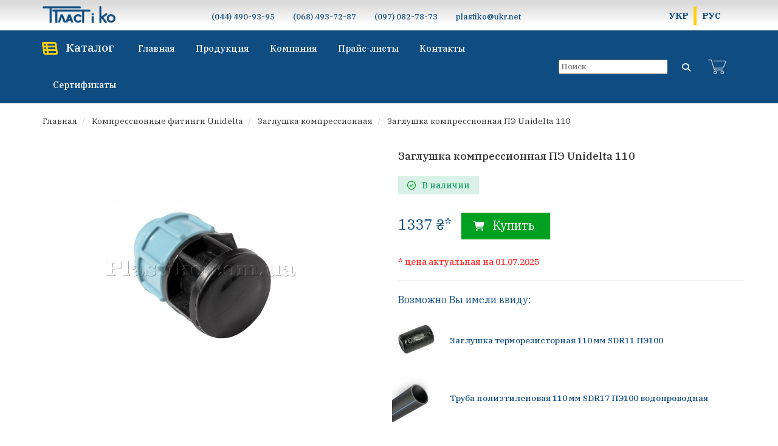

--- FILE ---
content_type: text/html; charset=utf-8
request_url: https://plastiko.com.ua/ru/zaglushka-kompressionnaja-pje-unidelta-110
body_size: 24949
content:
<!DOCTYPE html>
<!--[if IE]><![endif]-->
<!--[if IE 8 ]><html prefix="og: http://ogp.me/ns# fb: http://ogp.me/ns/fb# product: http://ogp.me/ns/product#"  dir="ltr" lang="ru" class="ie8"><![endif]-->
<!--[if IE 9 ]><html prefix="og: http://ogp.me/ns# fb: http://ogp.me/ns/fb# product: http://ogp.me/ns/product#"  dir="ltr" lang="ru" class="ie9"><![endif]-->
<!--[if (gt IE 9)|!(IE)]><!-->
<html prefix="og: http://ogp.me/ns# fb: http://ogp.me/ns/fb# product: http://ogp.me/ns/product#"  dir="ltr" lang="ru">
<!--<![endif]-->

<head>
    <meta charset="UTF-8" />
    <!-- Google tag (gtag.js) -->
<script async src="https://www.googletagmanager.com/gtag/js?id=G-4EF912JFLB"></script>
<script>
  window.dataLayer = window.dataLayer || [];
  function gtag(){dataLayer.push(arguments);}
  gtag('js', new Date());

  gtag('config', 'G-4EF912JFLB');
</script>
    
    <meta name="viewport" content="width=device-width, initial-scale=1">
    <meta http-equiv="X-UA-Compatible" content="IE=edge">
    <title>≡ Заглушка UNIDELTA 110 компрессионная ПЭ | Купить, Цена, Прайс ☑</title>
    <base href="https://plastiko.com.ua/" />
        <meta name="description" content="Купить ☑ Заглушка компрессионная ПЭ Unidelta 110 для полиэтиленовых труб ПЭ-100. Большой склад - низкие цены ℹ" />
        
    <link rel="preconnect" href="https://fonts.googleapis.com">
    <link rel="preconnect" href="https://fonts.gstatic.com" crossorigin>
    <link href="https://fonts.googleapis.com/css2?family=IBM+Plex+Serif:ital,wght@0,100;0,200;0,300;0,400;0,500;0,600;0,700;1,100;1,200;1,300;1,400;1,500;1,600;1,700&display=swap" rel="stylesheet">

    <script src="catalog/view/javascript/jquery/jquery-2.1.1.min.js"></script>
        <link href="catalog/view/javascript/bootstrap/css/bootstrap.min.css" rel="stylesheet" media="screen" />
    <script src="catalog/view/javascript/bootstrap/js/bootstrap.min.js"></script>
    
    
    <link href="catalog/view/theme/default/stylesheet/stylesheet.css" rel="stylesheet">
        <link href="catalog/view/javascript/jquery/magnific/magnific-popup.css" type="text/css" rel="stylesheet" media="screen" />
        <link href="catalog/view/javascript/jquery/datetimepicker/bootstrap-datetimepicker.min.css" type="text/css" rel="stylesheet" media="screen" />
        <link href="catalog/view/theme/default/stylesheet/megamenu_h.css" type="text/css" rel="stylesheet" media="screen" />
            <script src="catalog/view/javascript/jquery/magnific/jquery.magnific-popup.min.js"></script>
        <script src="catalog/view/javascript/jquery/datetimepicker/moment/moment.min.js"></script>
        <script src="catalog/view/javascript/jquery/datetimepicker/moment/moment-with-locales.min.js"></script>
        <script src="catalog/view/javascript/jquery/datetimepicker/bootstrap-datetimepicker.min.js"></script>
        <script src="catalog/view/javascript/megamenu/megamenu.js"></script>
        <script src="catalog/view/javascript/megamenu/jquery.menu-aim.js?v3"></script>
        <script src="catalog/view/javascript/common.js"></script>
    <script src="catalog/view/javascript/custom.js"></script>
        <link href="https://plastiko.com.ua/ru/zaglushka-kompressionnaja-pje-unidelta-110" rel="canonical" />
        <link href="https://plastiko.com.ua/image/catalog/plastiko-icon.png" rel="icon" />
    
<!-- AutoSearch -->
<link rel="stylesheet" type="text/css" href="catalog/view/javascript/jquery/jquery.mCustomScrollbar.min.css?v1665237927" />
<script src="catalog/view/javascript/jquery/jquery.mCustomScrollbar.min.js?v1665237927"></script>
<link rel="stylesheet" type="text/css" href="catalog/view/javascript/jquery/autosearch.css?v1665237927" />
<script src="catalog/view/javascript/jquery/autosearch.js?v1665237927"></script>
<!-- AutoSearch END-->
			
 
                                                        
                <script src="catalog/view/javascript/ocdev_smart_cart/jquery.magnific-popup.min.js?v=3.0" type="text/javascript"></script>
        <link href="catalog/view/javascript/ocdev_smart_cart/magnific-popup.css?v=3.0" rel="stylesheet" media="screen" />
        <link rel="stylesheet" type="text/css" href="catalog/view/theme/default/stylesheet/ocdev_smart_cart/stylesheet.css?v=3.0"/>
        <script type="text/javascript" src="catalog/view/javascript/ocdev_smart_cart/ocdev_smart_cart.js?v=3.0"></script>
              

<link rel="alternate" hreflang="uk" href="https://plastiko.com.ua/zaglushka-kompres%D1%96jna-pe-unidelta-110" />

<link rel="alternate" hreflang="ru" href="https://plastiko.com.ua/ru/zaglushka-kompressionnaja-pje-unidelta-110" />
</head>

<body id="body" class="">
    <header>
        <div class="announcement">
            <p>Незважаючи на аварійні відключення у м.Києві, в офісі нашої компанії завжди є світло, інтернет і ми працюємо у звичайному режимі з 09:00 - 17:00, крім вихідних.</p>
        </div>
        <div class="header-top">
            <div class="container">
                <div class="header-inner">
                    <!-- start logo -->
                    <div id="logo">
                                                <a href="https://plastiko.com.ua/ru/"><img src="[data-uri]" title="Пласт и Ко" alt="Пласт и Ко" class="img-responsive" width="250" height="60" /></a>
                                                <div class="logo-telephones">
                            <a href="tel:+380444909395"><i class="fa fa-phone"></i>(044) 490-93-95</a>
                            <a href="tel:+380684937287"><i class="fa fa-phone"></i>(068) 493-72-87</a>
                        </div>
                    </div>
                    <div class="header-telephones">
                        <div>
                            <span>(044) 490-93-95</span>
                        </div>
                        <div>
                            <span>(068) 493-72-87</span>
                        </div>
                        <div>
                            <span>(097) 082-78-73</span>
                        </div>
                        <div>
                            <span>plastiko@ukr.net</span>
                        </div>
                    </div>
                    <div class="language"><div class="pull-left">
    <span id="form-language" style="display: flex">
                 <button class="btn btn-link language-select btn-language" type="button" onclick="window.location = 'https://plastiko.com.ua/zaglushka-kompres%D1%96jna-pe-unidelta-110'">
            
                            УКР
                                </button>
                 <button class="btn btn-link language-select btn-language" type="button" onclick="window.location = 'https://plastiko.com.ua/ru/zaglushka-kompressionnaja-pje-unidelta-110'">
            
                                        РУС
                    </button>
            </span>
</div>
</div>
                </div>
            </div>
        </div>
        <div class="menu-header-box">
            <div class="container">
                <div class="header-bottom">
                    
						<nav id="menu" class="navbar navbar_menu">
	<div class="navbar-header">
		<button type="button" class="btn btn-navbar navbar-toggle" id="btnMenuBar"><i class="fa fa-bars"></i></button>
	</div>
	<div id="topCategoryList" class="main-menu menu-navbar">
		<div class="menu-close hidden-lg hidden-md">
			<span id="category" class=""></span><i class="icon-close"></i>
		</div>


		<ul class="nav navbar-nav menu-font">
			<li class="menulist">
									<a href="https://plastiko.com.ua/ru/">Главная</a>
							</li>
			
							<li class="menulist">
											<a href="https://plastiko.com.ua/ru/company" rel="nofollow">
							Компания
						</a>
										
				</li>
							<li class="menulist">
											<a href="https://plastiko.com.ua/ru/products">
							Продукция
						</a>
										
				</li>
							<li class="menulist">
											<a href="https://plastiko.com.ua/ru/price-list" rel="nofollow">
							Прайс-листы
						</a>
										
				</li>
							<li class="menulist">
											<a href="https://plastiko.com.ua/ru/contacts" rel="nofollow">
							Контакты
						</a>
										
				</li>
							<li class="menulist">
											<a href="https://plastiko.com.ua/ru/certificates" rel="nofollow">
							Сертификаты
						</a>
										
				</li>
							<li class="menulist">
											<a href="https://plastiko.com.ua/ru/promotion" rel="nofollow">
							Акции
						</a>
										
				</li>
			
			<li class="menulist"><div class="language-mobile"><div class="pull-left">
    <span id="form-language" style="display: flex">
                 <button class="btn btn-link language-select btn-language" type="button" onclick="window.location = 'https://plastiko.com.ua/zaglushka-kompres%D1%96jna-pe-unidelta-110'">
            
                            УКР
                                </button>
                 <button class="btn btn-link language-select btn-language" type="button" onclick="window.location = 'https://plastiko.com.ua/ru/zaglushka-kompressionnaja-pje-unidelta-110'">
            
                                        РУС
                    </button>
            </span>
</div>
</div></li>

		</ul>
	</div>

</nav>
				<div class="menu-header-box">
                    <nav id="horizontal-menu" class="navbar hmenu_type">
                        <div class="navbar-header"><span id="category" class="visible-xs">Категории</span>
                <button type="button" class="btn btn-navbar navbar-toggle" data-toggle="open_mob_menu_left" ><i class="fa fa-bars"></i></button>
            </div>
            <div class="collapse navbar-collapse navbar-ex1-collapse hidden-xs hidden-sm">
                <ul class="nav navbar-nav">
                                                            <li class="dropdown">
                        <i class="fa fa-th-list" aria-hidden="true"></i>
                        <a onclick="return false;" href="/ru/products"  class="open_menu" > 
                                                                                                                                        <span class="toggle-child" data-toggle="collapse"><i class="fa fa-plus plus"></i></span>
                            Каталог
                            
                        </a>
                                                                                                                                                                                                <div class="dropdown-menu nsmenu-type-category-full-image nsmenu-bigblock menu_on_click">
                            <div class="col-sm-12 nsmenu-haschild ">
                                                                <div class="row">
                                                                        <div class="nsmenu-parent-block nsmenu-issubchild col-md-1-5 col-sm-12">
                                                                                <a class="nsmenu-parent-title" href="https://plastiko.com.ua/ru/termorezistornye-fitingi-trans-quadro">Терморезисторные фитинги Trans-Quadro</a>
                                                                                <ul class="list-unstyled nsmenu-ischild">
                                                                                        <li><a href="https://plastiko.com.ua/ru/termorezistornye-fitingi-trans-quadro/mufta-termorezistornaya-trans-quadro">Муфта терморезисторная</a></li>
                                                                                        <li><a href="https://plastiko.com.ua/ru/termorezistornye-fitingi-trans-quadro/koleno-termorezistornoe-90-gradusov-trans-quadro">Колено терморезисторное под 90°</a></li>
                                                                                        <li><a href="https://plastiko.com.ua/ru/termorezistornye-fitingi-trans-quadro/koleno-termorezistornoe-45-gradusov-trans-quadro">Колено терморезисторное под 45°</a></li>
                                                                                        <li><a href="https://plastiko.com.ua/ru/termorezistornye-fitingi-trans-quadro/sedlovoj-trojnik-dlja-vrezki-pod-davleniem-trans-quadro">Седловой тройник для врезки под давлением</a></li>
                                                                                        <li><a href="https://plastiko.com.ua/ru/termorezistornye-fitingi-trans-quadro/sedlovoj-trojnik-termorezistornyj-trans-quadro">Седловой тройник терморезисторный</a></li>
                                                                                        <li><a href="https://plastiko.com.ua/ru/termorezistornye-fitingi-trans-quadro/perehod-redukcionnyj-termorezistornyj-trans-quadro">Переход редукционный терморезисторный</a></li>
                                                                                        <li><a href="https://plastiko.com.ua/ru/termorezistornye-fitingi-trans-quadro/trojnik-termorezistornyj-trans-quadro">Тройник терморезисторный</a></li>
                                                                                        <li><a href="https://plastiko.com.ua/ru/termorezistornye-fitingi-trans-quadro/trojnik-redukcionnyj-termorezistornyj-trans-quadro">Тройник редукционный терморезисторный</a></li>
                                                                                        <li><a href="https://plastiko.com.ua/ru/termorezistornye-fitingi-trans-quadro/zaglushka-termorezistornaya-trans-quadro">Заглушка терморезисторная</a></li>
                                                                                        <li><a href="https://plastiko.com.ua/ru/termorezistornye-fitingi-trans-quadro/perehod-pje-latun">Переход ПЭ-Латунь</a></li>
                                                                                        <li><a href="https://plastiko.com.ua/ru/termorezistornye-fitingi-trans-quadro/perehod-pje-rezbovoj">Переход ПЭ резьбовой</a></li>
                                                                                        <li><a href="https://plastiko.com.ua/ru/termorezistornye-fitingi-trans-quadro/krany-pje-dlja-podzemnoj-ustanovki">Краны ПЭ для подземной установки</a></li>
                                                                                        <li><a href="https://plastiko.com.ua/ru/termorezistornye-fitingi-trans-quadro/mufta-u-obraznaja-dlja-geotermalnyh-sistem">У-образная муфта для геотермальных систем</a></li>
                                                                                        <li><a href="https://plastiko.com.ua/ru/termorezistornye-fitingi-trans-quadro/mufta-remontnaja-termorezistornaja-trans-quadro">Ремонтный хомут терморезисторный</a></li>
                                                                                        <li><a href="https://plastiko.com.ua/ru/termorezistornye-fitingi-trans-quadro/apparaty-stykovoj-i-termorezistornoj-svarki">Аппараты терморезисторной сварки</a></li>
                                                                                        <li><a href="https://plastiko.com.ua/ru/termorezistornye-fitingi-trans-quadro/drugie-soputstvujushhie-tovary">Другие сопутствующие товары</a></li>
                                                                                    </ul>
                                                                            </div>
                                                                        <div class="nsmenu-parent-block nsmenu-issubchild col-md-1-5 col-sm-12">
                                                                                <a class="nsmenu-parent-title" href="https://plastiko.com.ua/ru/kompressionnye-zazhimnye-fitingi-unidelta">Компрессионные фитинги Unidelta</a>
                                                                                <ul class="list-unstyled nsmenu-ischild">
                                                                                        <li><a href="https://plastiko.com.ua/ru/kompressionnye-zazhimnye-fitingi-unidelta/mufta-kompressionnaja-pje-pje">Муфта компрессионная соединительная ПЭ-ПЭ</a></li>
                                                                                        <li><a href="https://plastiko.com.ua/ru/kompressionnye-zazhimnye-fitingi-unidelta/koleno-kompressionnoe-pod-90-gradusov">Колено компрессионное под 90°</a></li>
                                                                                        <li><a href="https://plastiko.com.ua/ru/kompressionnye-zazhimnye-fitingi-unidelta/koleno-kompressionnoe-pod-45-gradusov">Колено компрессионное под 45°</a></li>
                                                                                        <li><a href="https://plastiko.com.ua/ru/kompressionnye-zazhimnye-fitingi-unidelta/trojnik-pje-pje-pje-kompressionnyj">Тройник соединительный компрессионный</a></li>
                                                                                        <li><a href="https://plastiko.com.ua/ru/kompressionnye-zazhimnye-fitingi-unidelta/perehod-redukcionnyj-kompressionnyj">Переход редукционный компрессионный</a></li>
                                                                                        <li><a href="https://plastiko.com.ua/ru/kompressionnye-zazhimnye-fitingi-unidelta/mufta-s-naruzhnoj-rezboj-kompressionnaja">Муфта с наружной резьбой (НР)</a></li>
                                                                                        <li><a href="https://plastiko.com.ua/ru/kompressionnye-zazhimnye-fitingi-unidelta/mufta-s-vnutrennej-rezboj-kompressionnaja">Муфта с внутренней резьбой (ВР)</a></li>
                                                                                        <li><a href="https://plastiko.com.ua/ru/kompressionnye-zazhimnye-fitingi-unidelta/trojnik-redukcionnyj-kompressionnyj">Тройник редукционный компрессионный</a></li>
                                                                                        <li><a href="https://plastiko.com.ua/ru/kompressionnye-zazhimnye-fitingi-unidelta/homut-dlja-vrezki-s-vnutrennej-rezboj">Хомут для врезки с внутренней резьбой (ВР)</a></li>
                                                                                        <li><a href="https://plastiko.com.ua/ru/kompressionnye-zazhimnye-fitingi-unidelta/mufta-flanec-kompressionnaja">Муфта-Фланец компрессионная</a></li>
                                                                                        <li><a href="https://plastiko.com.ua/ru/kompressionnye-zazhimnye-fitingi-unidelta/koleno-s-naruzhnoj-rezboj-kompressionnoe">Колено с наружной резьбой (НР)</a></li>
                                                                                        <li><a href="https://plastiko.com.ua/ru/kompressionnye-zazhimnye-fitingi-unidelta/koleno-s-vnutrennej-rezboj-kompressionnoe">Колено с внутренней резьбой (ВР)</a></li>
                                                                                        <li><a href="https://plastiko.com.ua/ru/kompressionnye-zazhimnye-fitingi-unidelta/zaglushka-kompressionnaja">Заглушка компрессионная</a></li>
                                                                                        <li><a href="https://plastiko.com.ua/ru/kompressionnye-zazhimnye-fitingi-unidelta/trojnik-s-naruzhnoj-rezboj-kompressionnyj">Тройник с наружной резьбой (НР)</a></li>
                                                                                        <li><a href="https://plastiko.com.ua/ru/kompressionnye-zazhimnye-fitingi-unidelta/trojnik-s-vnutrennej-rezboj-kompressionnyj">Тройник с внутренней резьбой (ВР)</a></li>
                                                                                        <li><a href="https://plastiko.com.ua/ru/kompressionnye-zazhimnye-fitingi-unidelta/kran-sharovyj-pje-pje">Кран шаровый ПЭ-ПЭ</a></li>
                                                                                        <li><a href="https://plastiko.com.ua/ru/kompressionnye-zazhimnye-fitingi-unidelta/krany-sharovye-latunnye-ruchka-babochka-">Краны шаровые латунные (ручка, бабочка)</a></li>
                                                                                        <li><a href="https://plastiko.com.ua/ru/kompressionnye-zazhimnye-fitingi-unidelta/kljuch-montazhnyj-unidelta">Ключ монтажный UNIDELTA</a></li>
                                                                                        <li><a href="https://plastiko.com.ua/ru/kompressionnye-zazhimnye-fitingi-unidelta/kran-sharovoj-unidelta-rezbovoj">Кран шаровой UNIDELTA резьбовой</a></li>
                                                                                        <li><a href="https://plastiko.com.ua/ru/kompressionnye-zazhimnye-fitingi-unidelta/obratnyj-klapan-latunnyj">Обратный клапан латунный</a></li>
                                                                                    </ul>
                                                                            </div>
                                                                        <div class="nsmenu-parent-block nsmenu-issubchild col-md-1-5 col-sm-12">
                                                                                <a class="nsmenu-parent-title" href="https://plastiko.com.ua/ru/fitingi-dlja-stykovoj-svarki">Фитинги стыковые для полиэтиленовых труб</a>
                                                                                <ul class="list-unstyled nsmenu-ischild">
                                                                                        <li><a href="https://plastiko.com.ua/ru/fitingi-dlja-stykovoj-svarki/perehod-redukcionnyj-stykovoj">Переход редукционный стыковой</a></li>
                                                                                        <li><a href="https://plastiko.com.ua/ru/fitingi-dlja-stykovoj-svarki/koleno-stykovoe-pod-90-gradysov">Колено стыковое под 90°</a></li>
                                                                                        <li><a href="https://plastiko.com.ua/ru/fitingi-dlja-stykovoj-svarki/koleno-stykovoe-pod-45-gradysov">Колено стыковое под 45°</a></li>
                                                                                        <li><a href="https://plastiko.com.ua/ru/fitingi-dlja-stykovoj-svarki/burtovaja-vtulka-pod-flanec">Буртовая втулка под фланец</a></li>
                                                                                        <li><a href="https://plastiko.com.ua/ru/fitingi-dlja-stykovoj-svarki/flanec-svobodnyj-rastochennyj-dlja-vtulki-pje">Фланец свободный расточенный для втулки ПЭ</a></li>
                                                                                        <li><a href="https://plastiko.com.ua/ru/fitingi-dlja-stykovoj-svarki/trojnik-stykovoj">Тройник стыковой</a></li>
                                                                                        <li><a href="https://plastiko.com.ua/ru/fitingi-dlja-stykovoj-svarki/trojnik-redukcionnyj-stykovoj">Тройник редукционный стыковой</a></li>
                                                                                        <li><a href="https://plastiko.com.ua/ru/fitingi-dlja-stykovoj-svarki/zaglushka-stykovaja">Заглушка стыковая</a></li>
                                                                                    </ul>
                                                                            </div>
                                                                        <div class="nsmenu-parent-block nsmenu-issubchild col-md-1-5 col-sm-12">
                                                                                <a class="nsmenu-parent-title" href="https://plastiko.com.ua/ru/truby-polijetilenovye-pe-100">Трубы полиэтиленовые ПЭ-100</a>
                                                                                <ul class="list-unstyled nsmenu-ischild">
                                                                                        <li><a href="https://plastiko.com.ua/ru/truby-polijetilenovye-pe-100/truby-polijetilenovye-pe-100-vodoprovodnye">Трубы полиэтиленовые ПЭ-100 водопроводные</a></li>
                                                                                        <li><a href="https://plastiko.com.ua/ru/truby-polijetilenovye-pe-100/truby-polijetilenovye-pe-100-gazoprovodnye">Трубы полиэтиленовые ПЭ-100 газопроводные</a></li>
                                                                                    </ul>
                                                                            </div>
                                                                        <div class="nsmenu-parent-block nsmenu-issubchild col-md-1-5 col-sm-12">
                                                                                <a class="nsmenu-parent-title" href="https://plastiko.com.ua/ru/perehody-pje-stal-tsokolnye-vvody">Переходы ПЭ-сталь, цокольные вводы, лента сигнальная</a>
                                                                                <ul class="list-unstyled nsmenu-ischild">
                                                                                        <li><a href="https://plastiko.com.ua/ru/perehody-pje-stal-tsokolnye-vvody/perehod-polijetilen-stal-pje-st">Переход полиэтилен-сталь</a></li>
                                                                                        <li><a href="https://plastiko.com.ua/ru/perehody-pje-stal-tsokolnye-vvody/tsokolnyj-vvod-dvorovoj-vvod">Цокольный ввод (дворовой ввод)</a></li>
                                                                                        <li><a href="https://plastiko.com.ua/ru/perehody-pje-stal-tsokolnye-vvody/lenta-signalnaja">Лента сигнальная</a></li>
                                                                                    </ul>
                                                                            </div>
                                                                    </div>
                                                                <div class="row">
                                                                        <div class="nsmenu-parent-block nsmenu-issubchild col-md-1-5 col-sm-12">
                                                                                <a class="nsmenu-parent-title" href="https://plastiko.com.ua/ru/segmentnye-fitingi">Сегментные фитинги</a>
                                                                                <ul class="list-unstyled nsmenu-ischild">
                                                                                        <li><a href="https://plastiko.com.ua/ru/segmentnye-fitingi/koleno-svarnoe-pje-100-pod-45-gradusov">Колено сварное ПЭ-100 под 45°</a></li>
                                                                                        <li><a href="https://plastiko.com.ua/ru/segmentnye-fitingi/koleno-svarnoe-pje-100-pod-90-gradusov">Колено сварное ПЭ-100 под 90°</a></li>
                                                                                        <li><a href="https://plastiko.com.ua/ru/segmentnye-fitingi/trojnik-svarnoj-segmentnyj">Тройник сварной сегментный</a></li>
                                                                                        <li><a href="https://plastiko.com.ua/ru/segmentnye-fitingi/koleno-svarnoe-pje-100-pod-30-gradusov">Колено сварное ПЭ-100 под 30°</a></li>
                                                                                        <li><a href="https://plastiko.com.ua/ru/segmentnye-fitingi/koleno-svarnoe-pje-100-pod-60-gradusov">Колено сварное ПЭ-100 под 60°</a></li>
                                                                                    </ul>
                                                                            </div>
                                                                        <div class="nsmenu-parent-block nsmenu-issubchild col-md-1-5 col-sm-12">
                                                                                <a class="nsmenu-parent-title" href="https://plastiko.com.ua/ru/zapornaja-armatura">Запорная арматура</a>
                                                                                <ul class="list-unstyled nsmenu-ischild">
                                                                                        <li><a href="https://plastiko.com.ua/ru/zapornaja-armatura/zadvizhka-klinovaja-flancevaja">Задвижка клиновая фланцевая</a></li>
                                                                                        <li><a href="https://plastiko.com.ua/ru/zapornaja-armatura/pozharnyj-gidrant-podzemnyj">Пожарный гидрант подземный</a></li>
                                                                                        <li><a href="https://plastiko.com.ua/ru/zapornaja-armatura/flantsevii-troinik">Тройник фланцевый чугунный</a></li>
                                                                                        <li><a href="https://plastiko.com.ua/ru/zapornaja-armatura/zadvizhka-butterfly">Задвижка Баттерфляй</a></li>
                                                                                        <li><a href="https://plastiko.com.ua/ru/zapornaja-armatura/flantsevaya-reductsia">Переход фланцевый чугунный</a></li>
                                                                                        <li><a href="https://plastiko.com.ua/ru/zapornaja-armatura/flantsevoe-koleno-90">Колено фланцевое под 90 гр.</a></li>
                                                                                        <li><a href="https://plastiko.com.ua/ru/zapornaja-armatura/flantsevoe-koleno-45">Колено фланцевое под 45 гр.</a></li>
                                                                                        <li><a href="https://plastiko.com.ua/ru/zapornaja-armatura/flantsevaya-krestovina">Крестовина фланцевая чугунная</a></li>
                                                                                        <li><a href="https://plastiko.com.ua/ru/zapornaja-armatura/flantsevii-patrubok">Патрубок чугунный фланцевый</a></li>
                                                                                        <li><a href="https://plastiko.com.ua/ru/zapornaja-armatura/koleno-s-uporom">Колено фланцевое с упором под гидрант</a></li>
                                                                                        <li><a href="https://plastiko.com.ua/ru/zapornaja-armatura/mufta-flantsevaya-unidersalnaya">Муфта фланцевая универсальная</a></li>
                                                                                        <li><a href="https://plastiko.com.ua/ru/zapornaja-armatura/sedlovoi-homut-flantsevii">Седловой хомут фланцевый для ПЭ труб</a></li>
                                                                                        <li><a href="https://plastiko.com.ua/ru/zapornaja-armatura/remontnui-homut-dlya-pe">Ремонтный хомут для пластиковых труб</a></li>
                                                                                    </ul>
                                                                            </div>
                                                                        <div class="nsmenu-parent-block nsmenu-issubchild col-md-1-5 col-sm-12">
                                                                                <a class="nsmenu-parent-title" href="https://plastiko.com.ua/ru/gofrirovannye-truby-i-fitingi">Гофрированные трубы и фитинги для наружной канализации</a>
                                                                                <ul class="list-unstyled nsmenu-ischild">
                                                                                        <li><a href="https://plastiko.com.ua/ru/gofrirovannye-truby-i-fitingi/truby-pp-gofrirovannye-kanalizacionnye">Гофрированные канализационные трубы ПП</a></li>
                                                                                        <li><a href="https://plastiko.com.ua/ru/gofrirovannye-truby-i-fitingi/mufta-gofrirovannaja-nadvizhnaja">Муфта гофрированная надвижная</a></li>
                                                                                        <li><a href="https://plastiko.com.ua/ru/gofrirovannye-truby-i-fitingi/mufta-gofrirovannaja-s-uporom">Муфта гофрированная с упором</a></li>
                                                                                        <li><a href="https://plastiko.com.ua/ru/gofrirovannye-truby-i-fitingi/perehod-s-gofrirovannoj-truby-na-pvh-gladkij">Переход с гофрированной трубы на ПВХ (гладкий)</a></li>
                                                                                        <li><a href="https://plastiko.com.ua/ru/gofrirovannye-truby-i-fitingi/perehod-s-gofrirovannoj-truby-na-pvh-rastrub">Переход с гофрированной трубы на ПВХ (раструб)</a></li>
                                                                                        <li><a href="https://plastiko.com.ua/ru/gofrirovannye-truby-i-fitingi/redukcija-gofrirovannaja-kanalizacionnaja">Редукция гофрированная канализационная</a></li>
                                                                                        <li><a href="https://plastiko.com.ua/ru/gofrirovannye-truby-i-fitingi/koleno-gofrirovannoe-kanalizacionnoe-pod-15">Колено гофрированное канализационное 15°</a></li>
                                                                                        <li><a href="https://plastiko.com.ua/ru/gofrirovannye-truby-i-fitingi/koleno-gofrirovannoe-kanalizacionnoe-pod-30">Колено гофрированное канализационное 30°</a></li>
                                                                                        <li><a href="https://plastiko.com.ua/ru/gofrirovannye-truby-i-fitingi/koleno-gofrirovannoe-kanalizacionnoe-pod-45-gradusov">Колено гофрированное канализационное 45°</a></li>
                                                                                        <li><a href="https://plastiko.com.ua/ru/gofrirovannye-truby-i-fitingi/koleno-gofrirovannoe-kanalizacionnoe-pod-90-gradusov">Колено гофрированное канализационное 90°</a></li>
                                                                                        <li><a href="https://plastiko.com.ua/ru/gofrirovannye-truby-i-fitingi/trojnik-gofrirovannyj-kanalizacionnyj-pod-45-gradusov">Тройник гофрированный канализационный под 45°</a></li>
                                                                                        <li><a href="https://plastiko.com.ua/ru/gofrirovannye-truby-i-fitingi/trojnik-gofrirovannyj-kanalizacionnyj-pod-90--gradusov">Тройник гофрированный канализационный под 90°</a></li>
                                                                                        <li><a href="https://plastiko.com.ua/ru/gofrirovannye-truby-i-fitingi/trojnik-gofrirovannyj-s-perehodom-na-pvh-45-gradusov">Тройник гофрированный с переходом на ПВХ 45°</a></li>
                                                                                        <li><a href="https://plastiko.com.ua/ru/gofrirovannye-truby-i-fitingi/trojnik-gofrirovannyj-s-perehodom-na-pvh-90-gradusov">Тройник гофрированный с переходом на ПВХ 90°</a></li>
                                                                                        <li><a href="https://plastiko.com.ua/ru/gofrirovannye-truby-i-fitingi/zaglushka-gofrirovannaja-kanalizacionnaja">Заглушка гофрированная канализационная</a></li>
                                                                                    </ul>
                                                                            </div>
                                                                        <div class="nsmenu-parent-block nsmenu-issubchild col-md-1-5 col-sm-12">
                                                                                <a class="nsmenu-parent-title" href="https://plastiko.com.ua/ru/naruzhnaja-kanalizacija-pvh">Наружная канализация ПВХ</a>
                                                                                <ul class="list-unstyled nsmenu-ischild">
                                                                                        <li><a href="https://plastiko.com.ua/ru/naruzhnaja-kanalizacija-pvh/truby-kanalizacionnye-pvh">Трубы ПВХ канализационные</a></li>
                                                                                        <li><a href="https://plastiko.com.ua/ru/naruzhnaja-kanalizacija-pvh/mufta-kanalizacionnaja-pvh">Муфта канализационная ПВХ</a></li>
                                                                                        <li><a href="https://plastiko.com.ua/ru/naruzhnaja-kanalizacija-pvh/koleno-kanalizacionnoe-pvh-pod-45-gradusov">Колено канализационное ПВХ 45°</a></li>
                                                                                        <li><a href="https://plastiko.com.ua/ru/naruzhnaja-kanalizacija-pvh/koleno-kanalizacionnoe-pvh-pod-90-gradusov">Колено канализационное ПВХ 87°</a></li>
                                                                                        <li><a href="https://plastiko.com.ua/ru/naruzhnaja-kanalizacija-pvh/koleno-kanalizacionnoe-pvh-pod-15-gradusov">Колено канализационное ПВХ 15°</a></li>
                                                                                        <li><a href="https://plastiko.com.ua/ru/naruzhnaja-kanalizacija-pvh/koleno-kanalizacionnoe-pvh-pod-30-gradusov">Колено канализационное ПВХ 30°</a></li>
                                                                                        <li><a href="https://plastiko.com.ua/ru/naruzhnaja-kanalizacija-pvh/redukcija-pvh-kanalizacionnaja">Редукция ПВХ канализационная</a></li>
                                                                                        <li><a href="https://plastiko.com.ua/ru/naruzhnaja-kanalizacija-pvh/trojnik-pvh-kanalizacionnyj-pod-45-gradusov">Тройник ПВХ канализационный 45°</a></li>
                                                                                        <li><a href="https://plastiko.com.ua/ru/naruzhnaja-kanalizacija-pvh/trojnik-pvh-kanalizacionnyj-pod-90-gradusov">Тройник ПВХ канализационный 90°</a></li>
                                                                                        <li><a href="https://plastiko.com.ua/ru/naruzhnaja-kanalizacija-pvh/zaglushka-kanalizacionnaja-pvh">Заглушка канализационная ПВХ</a></li>
                                                                                        <li><a href="https://plastiko.com.ua/ru/naruzhnaja-kanalizacija-pvh/revizija-pvh-kanalizacionnaja">Ревизия ПВХ канализационная</a></li>
                                                                                        <li><a href="https://plastiko.com.ua/ru/naruzhnaja-kanalizacija-pvh/obratnyj-klapan-kanalizacionnyj">Обратный клапан канализационный</a></li>
                                                                                    </ul>
                                                                            </div>
                                                                        <div class="nsmenu-parent-block nsmenu-issubchild col-md-1-5 col-sm-12">
                                                                                <a class="nsmenu-parent-title" href="https://plastiko.com.ua/ru/vnutrennjaja-kanalizacija-pp">Внутренняя канализация ПП</a>
                                                                                <ul class="list-unstyled nsmenu-ischild">
                                                                                        <li><a href="https://plastiko.com.ua/ru/vnutrennjaja-kanalizacija-pp/truba-pp-kanalizacionnaja">Труба ПП канализационная</a></li>
                                                                                        <li><a href="https://plastiko.com.ua/ru/vnutrennjaja-kanalizacija-pp/mufta-pp-kanalizacionnaja">Муфта ПП канализационная</a></li>
                                                                                        <li><a href="https://plastiko.com.ua/ru/vnutrennjaja-kanalizacija-pp/koleno-pp-kanalizacionnoe-pod-90-gradusov">Колено ПП канализационное 90°</a></li>
                                                                                        <li><a href="https://plastiko.com.ua/ru/vnutrennjaja-kanalizacija-pp/koleno-pp-kanalizacionnoe-pod-45-gradusov">Колено ПП канализационное 45°</a></li>
                                                                                        <li><a href="https://plastiko.com.ua/ru/vnutrennjaja-kanalizacija-pp/redukcija-pp-kanalizacionnaja">Редукция ПП канализационная</a></li>
                                                                                        <li><a href="https://plastiko.com.ua/ru/vnutrennjaja-kanalizacija-pp/revizija-pp-kanalizacionnaja">Ревизия ПП канализационная</a></li>
                                                                                        <li><a href="https://plastiko.com.ua/ru/vnutrennjaja-kanalizacija-pp/trojnik-pp-kanalizacionnyj-pod-90-gradusov">Тройник ПП канализационный 87°</a></li>
                                                                                        <li><a href="https://plastiko.com.ua/ru/vnutrennjaja-kanalizacija-pp/trojnik-pp-kanalizacionnyj-pod-45-gradusov">Тройник ПП канализационный 45°</a></li>
                                                                                        <li><a href="https://plastiko.com.ua/ru/vnutrennjaja-kanalizacija-pp/krestovina-pp-kanalizacionnaja">Крестовина ПП канализационная</a></li>
                                                                                        <li><a href="https://plastiko.com.ua/ru/vnutrennjaja-kanalizacija-pp/zaglushka-pp-kanalizacionnaja">Заглушка ПП канализационная</a></li>
                                                                                        <li><a href="https://plastiko.com.ua/ru/vnutrennjaja-kanalizacija-pp/perehod-chugun-plastik">Переход ПП-чугун</a></li>
                                                                                        <li><a href="https://plastiko.com.ua/ru/vnutrennjaja-kanalizacija-pp/koleno-pp-kanalizacionnoe-pod-15-gradusov">Колено ПП канализационное 15°</a></li>
                                                                                        <li><a href="https://plastiko.com.ua/ru/vnutrennjaja-kanalizacija-pp/koleno-pp-kanalizacionnoe-pod-30-gradusov">Колено ПП канализационное 30°</a></li>
                                                                                        <li><a href="https://plastiko.com.ua/ru/vnutrennjaja-kanalizacija-pp/koleno-pp-kanalizacionnoe-pod-67-gradusov">Колено ПП канализационное 67°</a></li>
                                                                                        <li><a href="https://plastiko.com.ua/ru/vnutrennjaja-kanalizacija-pp/trojnik-pp-kanalizacionnyj-pod-67-gradusov">Тройник ПП канализационный 67°</a></li>
                                                                                    </ul>
                                                                            </div>
                                                                    </div>
                                                            </div>
                                                    </div>
                                                                                                                                                                                                                                            </li>
                                                                                    <li>
                                                            <a  class="dropdown-img"  href="/ru/">
                                                                                                                                Главная
                                </a>
                                                        
                         </li>
                                                                                    <li>
                                                            <a  class="dropdown-img" rel="nofollow"  href="/ru/products">
                                                                                                                                Продукция
                                </a>
                                                        
                         </li>
                                                                                    <li>
                                                            <a  class="dropdown-img" rel="nofollow"  href="/ru/company/">
                                                                                                                                Компания
                                </a>
                                                        
                         </li>
                                                                                    <li>
                                                            <a  class="dropdown-img" rel="nofollow"  href="/ru/price-list">
                                                                                                                                Прайс-листы
                                </a>
                                                        
                         </li>
                                                                                    <li>
                                                            <a  class="dropdown-img" rel="nofollow"  href="/ru/contacts">
                                                                                                                                Контакты
                                </a>
                                                        
                         </li>
                                                                                    <li>
                                                            <a  class="dropdown-img" rel="nofollow"  href="/ru/certificates">
                                                                                                                                Сертификаты
                                </a>
                                                        
                         </li>
                                                        </ul>
            </div>
                    </nav>
                <div id="maskMenuHor"></div>
                        </div>
<script>
    $('.nsmenu-type-manufacturer a[data-toggle="tooltip"]').tooltip({
	animated: 'fade',
	placement: 'top',
	template: '<div class="tooltip tooltip-manufacturer" role="tooltip"><div class="arrow"></div><div class="tooltip-inner tooltip-manufacturer-inner"></div></div>',
	html: true
});
</script>



<div id="us_menu_mobile_box" class="d-lg-none">
    <div id="us_menu_mobile_title" class="modal-header">
        <span class="modal-title">Меню</span>
        <button id="us_menu_mobile_close" type="button" class="us-close" aria-label="Close">
            <span aria-hidden="true" class="us-modal-close-icon us-modal-close-left"></span>
            <span aria-hidden="true" class="us-modal-close-icon us-modal-close-right"></span>
        </button>
    </div>
    <div id="us_menu_mobile_content">
        <ul id="oct-menu-ul" class="oct-menu-ul oct-menu-parent-ul list-unstyled">
                    				    				    						        												<li class="oct-menu-li">

																			<div class="d-flex align-items-center justify-content-between">
										    <a href="https://plastiko.com.ua/ru/termorezistornye-fitingi-trans-quadro" class="oct-menu-a"><span class="oct-menu-item-name">Терморезисторные фитинги Trans-Quadro</span></a>
										    <span class="oct-menu-toggle"><i class="fas fa-chevron-right"></i></span> 
										</div>
								        <div class="oct-menu-child-ul">
								            <div class="oct-menu-back"><i class="fas fa-long-arrow-alt-left"></i>Терморезисторные фитинги Trans-Quadro</div>
								            <ul class="oct-menu-ul list-unstyled">
								                								                    <li class="oct-menu-li">
								                        <div class="d-flex align-items-center justify-content-between">
								                            <a href="https://plastiko.com.ua/ru/termorezistornye-fitingi-trans-quadro/mufta-termorezistornaya-trans-quadro"><span class="oct-menu-item-name">Муфта терморезисторная</span></a> 
								                        </div>
								                    </li>
								                								                    <li class="oct-menu-li">
								                        <div class="d-flex align-items-center justify-content-between">
								                            <a href="https://plastiko.com.ua/ru/termorezistornye-fitingi-trans-quadro/koleno-termorezistornoe-90-gradusov-trans-quadro"><span class="oct-menu-item-name">Колено терморезисторное под 90°</span></a> 
								                        </div>
								                    </li>
								                								                    <li class="oct-menu-li">
								                        <div class="d-flex align-items-center justify-content-between">
								                            <a href="https://plastiko.com.ua/ru/termorezistornye-fitingi-trans-quadro/koleno-termorezistornoe-45-gradusov-trans-quadro"><span class="oct-menu-item-name">Колено терморезисторное под 45°</span></a> 
								                        </div>
								                    </li>
								                								                    <li class="oct-menu-li">
								                        <div class="d-flex align-items-center justify-content-between">
								                            <a href="https://plastiko.com.ua/ru/termorezistornye-fitingi-trans-quadro/sedlovoj-trojnik-dlja-vrezki-pod-davleniem-trans-quadro"><span class="oct-menu-item-name">Седловой тройник для врезки под давлением</span></a> 
								                        </div>
								                    </li>
								                								                    <li class="oct-menu-li">
								                        <div class="d-flex align-items-center justify-content-between">
								                            <a href="https://plastiko.com.ua/ru/termorezistornye-fitingi-trans-quadro/sedlovoj-trojnik-termorezistornyj-trans-quadro"><span class="oct-menu-item-name">Седловой тройник терморезисторный</span></a> 
								                        </div>
								                    </li>
								                								                    <li class="oct-menu-li">
								                        <div class="d-flex align-items-center justify-content-between">
								                            <a href="https://plastiko.com.ua/ru/termorezistornye-fitingi-trans-quadro/perehod-redukcionnyj-termorezistornyj-trans-quadro"><span class="oct-menu-item-name">Переход редукционный терморезисторный</span></a> 
								                        </div>
								                    </li>
								                								                    <li class="oct-menu-li">
								                        <div class="d-flex align-items-center justify-content-between">
								                            <a href="https://plastiko.com.ua/ru/termorezistornye-fitingi-trans-quadro/trojnik-termorezistornyj-trans-quadro"><span class="oct-menu-item-name">Тройник терморезисторный</span></a> 
								                        </div>
								                    </li>
								                								                    <li class="oct-menu-li">
								                        <div class="d-flex align-items-center justify-content-between">
								                            <a href="https://plastiko.com.ua/ru/termorezistornye-fitingi-trans-quadro/trojnik-redukcionnyj-termorezistornyj-trans-quadro"><span class="oct-menu-item-name">Тройник редукционный терморезисторный</span></a> 
								                        </div>
								                    </li>
								                								                    <li class="oct-menu-li">
								                        <div class="d-flex align-items-center justify-content-between">
								                            <a href="https://plastiko.com.ua/ru/termorezistornye-fitingi-trans-quadro/zaglushka-termorezistornaya-trans-quadro"><span class="oct-menu-item-name">Заглушка терморезисторная</span></a> 
								                        </div>
								                    </li>
								                								                    <li class="oct-menu-li">
								                        <div class="d-flex align-items-center justify-content-between">
								                            <a href="https://plastiko.com.ua/ru/termorezistornye-fitingi-trans-quadro/perehod-pje-latun"><span class="oct-menu-item-name">Переход ПЭ-Латунь</span></a> 
								                        </div>
								                    </li>
								                								                    <li class="oct-menu-li">
								                        <div class="d-flex align-items-center justify-content-between">
								                            <a href="https://plastiko.com.ua/ru/termorezistornye-fitingi-trans-quadro/perehod-pje-rezbovoj"><span class="oct-menu-item-name">Переход ПЭ резьбовой</span></a> 
								                        </div>
								                    </li>
								                								                    <li class="oct-menu-li">
								                        <div class="d-flex align-items-center justify-content-between">
								                            <a href="https://plastiko.com.ua/ru/termorezistornye-fitingi-trans-quadro/krany-pje-dlja-podzemnoj-ustanovki"><span class="oct-menu-item-name">Краны ПЭ для подземной установки</span></a> 
								                        </div>
								                    </li>
								                								                    <li class="oct-menu-li">
								                        <div class="d-flex align-items-center justify-content-between">
								                            <a href="https://plastiko.com.ua/ru/termorezistornye-fitingi-trans-quadro/mufta-u-obraznaja-dlja-geotermalnyh-sistem"><span class="oct-menu-item-name">У-образная муфта для геотермальных систем</span></a> 
								                        </div>
								                    </li>
								                								                    <li class="oct-menu-li">
								                        <div class="d-flex align-items-center justify-content-between">
								                            <a href="https://plastiko.com.ua/ru/termorezistornye-fitingi-trans-quadro/mufta-remontnaja-termorezistornaja-trans-quadro"><span class="oct-menu-item-name">Ремонтный хомут терморезисторный</span></a> 
								                        </div>
								                    </li>
								                								                    <li class="oct-menu-li">
								                        <div class="d-flex align-items-center justify-content-between">
								                            <a href="https://plastiko.com.ua/ru/termorezistornye-fitingi-trans-quadro/apparaty-stykovoj-i-termorezistornoj-svarki"><span class="oct-menu-item-name">Аппараты терморезисторной сварки</span></a> 
								                        </div>
								                    </li>
								                								                    <li class="oct-menu-li">
								                        <div class="d-flex align-items-center justify-content-between">
								                            <a href="https://plastiko.com.ua/ru/termorezistornye-fitingi-trans-quadro/drugie-soputstvujushhie-tovary"><span class="oct-menu-item-name">Другие сопутствующие товары</span></a> 
								                        </div>
								                    </li>
								                								            </ul>
							            </div>
							        
				        </li> 
						        						<li class="oct-menu-li">

																			<div class="d-flex align-items-center justify-content-between">
										    <a href="https://plastiko.com.ua/ru/kompressionnye-zazhimnye-fitingi-unidelta" class="oct-menu-a"><span class="oct-menu-item-name">Компрессионные фитинги Unidelta</span></a>
										    <span class="oct-menu-toggle"><i class="fas fa-chevron-right"></i></span> 
										</div>
								        <div class="oct-menu-child-ul">
								            <div class="oct-menu-back"><i class="fas fa-long-arrow-alt-left"></i>Компрессионные фитинги Unidelta</div>
								            <ul class="oct-menu-ul list-unstyled">
								                								                    <li class="oct-menu-li">
								                        <div class="d-flex align-items-center justify-content-between">
								                            <a href="https://plastiko.com.ua/ru/kompressionnye-zazhimnye-fitingi-unidelta/mufta-kompressionnaja-pje-pje"><span class="oct-menu-item-name">Муфта компрессионная соединительная ПЭ-ПЭ</span></a> 
								                        </div>
								                    </li>
								                								                    <li class="oct-menu-li">
								                        <div class="d-flex align-items-center justify-content-between">
								                            <a href="https://plastiko.com.ua/ru/kompressionnye-zazhimnye-fitingi-unidelta/koleno-kompressionnoe-pod-90-gradusov"><span class="oct-menu-item-name">Колено компрессионное под 90°</span></a> 
								                        </div>
								                    </li>
								                								                    <li class="oct-menu-li">
								                        <div class="d-flex align-items-center justify-content-between">
								                            <a href="https://plastiko.com.ua/ru/kompressionnye-zazhimnye-fitingi-unidelta/koleno-kompressionnoe-pod-45-gradusov"><span class="oct-menu-item-name">Колено компрессионное под 45°</span></a> 
								                        </div>
								                    </li>
								                								                    <li class="oct-menu-li">
								                        <div class="d-flex align-items-center justify-content-between">
								                            <a href="https://plastiko.com.ua/ru/kompressionnye-zazhimnye-fitingi-unidelta/trojnik-pje-pje-pje-kompressionnyj"><span class="oct-menu-item-name">Тройник соединительный компрессионный</span></a> 
								                        </div>
								                    </li>
								                								                    <li class="oct-menu-li">
								                        <div class="d-flex align-items-center justify-content-between">
								                            <a href="https://plastiko.com.ua/ru/kompressionnye-zazhimnye-fitingi-unidelta/perehod-redukcionnyj-kompressionnyj"><span class="oct-menu-item-name">Переход редукционный компрессионный</span></a> 
								                        </div>
								                    </li>
								                								                    <li class="oct-menu-li">
								                        <div class="d-flex align-items-center justify-content-between">
								                            <a href="https://plastiko.com.ua/ru/kompressionnye-zazhimnye-fitingi-unidelta/mufta-s-naruzhnoj-rezboj-kompressionnaja"><span class="oct-menu-item-name">Муфта с наружной резьбой (НР)</span></a> 
								                        </div>
								                    </li>
								                								                    <li class="oct-menu-li">
								                        <div class="d-flex align-items-center justify-content-between">
								                            <a href="https://plastiko.com.ua/ru/kompressionnye-zazhimnye-fitingi-unidelta/mufta-s-vnutrennej-rezboj-kompressionnaja"><span class="oct-menu-item-name">Муфта с внутренней резьбой (ВР)</span></a> 
								                        </div>
								                    </li>
								                								                    <li class="oct-menu-li">
								                        <div class="d-flex align-items-center justify-content-between">
								                            <a href="https://plastiko.com.ua/ru/kompressionnye-zazhimnye-fitingi-unidelta/trojnik-redukcionnyj-kompressionnyj"><span class="oct-menu-item-name">Тройник редукционный компрессионный</span></a> 
								                        </div>
								                    </li>
								                								                    <li class="oct-menu-li">
								                        <div class="d-flex align-items-center justify-content-between">
								                            <a href="https://plastiko.com.ua/ru/kompressionnye-zazhimnye-fitingi-unidelta/homut-dlja-vrezki-s-vnutrennej-rezboj"><span class="oct-menu-item-name">Хомут для врезки с внутренней резьбой (ВР)</span></a> 
								                        </div>
								                    </li>
								                								                    <li class="oct-menu-li">
								                        <div class="d-flex align-items-center justify-content-between">
								                            <a href="https://plastiko.com.ua/ru/kompressionnye-zazhimnye-fitingi-unidelta/mufta-flanec-kompressionnaja"><span class="oct-menu-item-name">Муфта-Фланец компрессионная</span></a> 
								                        </div>
								                    </li>
								                								                    <li class="oct-menu-li">
								                        <div class="d-flex align-items-center justify-content-between">
								                            <a href="https://plastiko.com.ua/ru/kompressionnye-zazhimnye-fitingi-unidelta/koleno-s-naruzhnoj-rezboj-kompressionnoe"><span class="oct-menu-item-name">Колено с наружной резьбой (НР)</span></a> 
								                        </div>
								                    </li>
								                								                    <li class="oct-menu-li">
								                        <div class="d-flex align-items-center justify-content-between">
								                            <a href="https://plastiko.com.ua/ru/kompressionnye-zazhimnye-fitingi-unidelta/koleno-s-vnutrennej-rezboj-kompressionnoe"><span class="oct-menu-item-name">Колено с внутренней резьбой (ВР)</span></a> 
								                        </div>
								                    </li>
								                								                    <li class="oct-menu-li">
								                        <div class="d-flex align-items-center justify-content-between">
								                            <a href="https://plastiko.com.ua/ru/kompressionnye-zazhimnye-fitingi-unidelta/zaglushka-kompressionnaja"><span class="oct-menu-item-name">Заглушка компрессионная</span></a> 
								                        </div>
								                    </li>
								                								                    <li class="oct-menu-li">
								                        <div class="d-flex align-items-center justify-content-between">
								                            <a href="https://plastiko.com.ua/ru/kompressionnye-zazhimnye-fitingi-unidelta/trojnik-s-naruzhnoj-rezboj-kompressionnyj"><span class="oct-menu-item-name">Тройник с наружной резьбой (НР)</span></a> 
								                        </div>
								                    </li>
								                								                    <li class="oct-menu-li">
								                        <div class="d-flex align-items-center justify-content-between">
								                            <a href="https://plastiko.com.ua/ru/kompressionnye-zazhimnye-fitingi-unidelta/trojnik-s-vnutrennej-rezboj-kompressionnyj"><span class="oct-menu-item-name">Тройник с внутренней резьбой (ВР)</span></a> 
								                        </div>
								                    </li>
								                								                    <li class="oct-menu-li">
								                        <div class="d-flex align-items-center justify-content-between">
								                            <a href="https://plastiko.com.ua/ru/kompressionnye-zazhimnye-fitingi-unidelta/kran-sharovyj-pje-pje"><span class="oct-menu-item-name">Кран шаровый ПЭ-ПЭ</span></a> 
								                        </div>
								                    </li>
								                								                    <li class="oct-menu-li">
								                        <div class="d-flex align-items-center justify-content-between">
								                            <a href="https://plastiko.com.ua/ru/kompressionnye-zazhimnye-fitingi-unidelta/krany-sharovye-latunnye-ruchka-babochka-"><span class="oct-menu-item-name">Краны шаровые латунные (ручка, бабочка)</span></a> 
								                        </div>
								                    </li>
								                								                    <li class="oct-menu-li">
								                        <div class="d-flex align-items-center justify-content-between">
								                            <a href="https://plastiko.com.ua/ru/kompressionnye-zazhimnye-fitingi-unidelta/kljuch-montazhnyj-unidelta"><span class="oct-menu-item-name">Ключ монтажный UNIDELTA</span></a> 
								                        </div>
								                    </li>
								                								                    <li class="oct-menu-li">
								                        <div class="d-flex align-items-center justify-content-between">
								                            <a href="https://plastiko.com.ua/ru/kompressionnye-zazhimnye-fitingi-unidelta/kran-sharovoj-unidelta-rezbovoj"><span class="oct-menu-item-name">Кран шаровой UNIDELTA резьбовой</span></a> 
								                        </div>
								                    </li>
								                								                    <li class="oct-menu-li">
								                        <div class="d-flex align-items-center justify-content-between">
								                            <a href="https://plastiko.com.ua/ru/kompressionnye-zazhimnye-fitingi-unidelta/obratnyj-klapan-latunnyj"><span class="oct-menu-item-name">Обратный клапан латунный</span></a> 
								                        </div>
								                    </li>
								                								            </ul>
							            </div>
							        
				        </li> 
						        						<li class="oct-menu-li">

																			<div class="d-flex align-items-center justify-content-between">
										    <a href="https://plastiko.com.ua/ru/fitingi-dlja-stykovoj-svarki" class="oct-menu-a"><span class="oct-menu-item-name">Фитинги стыковые для полиэтиленовых труб</span></a>
										    <span class="oct-menu-toggle"><i class="fas fa-chevron-right"></i></span> 
										</div>
								        <div class="oct-menu-child-ul">
								            <div class="oct-menu-back"><i class="fas fa-long-arrow-alt-left"></i>Фитинги стыковые для полиэтиленовых труб</div>
								            <ul class="oct-menu-ul list-unstyled">
								                								                    <li class="oct-menu-li">
								                        <div class="d-flex align-items-center justify-content-between">
								                            <a href="https://plastiko.com.ua/ru/fitingi-dlja-stykovoj-svarki/perehod-redukcionnyj-stykovoj"><span class="oct-menu-item-name">Переход редукционный стыковой</span></a> 
								                        </div>
								                    </li>
								                								                    <li class="oct-menu-li">
								                        <div class="d-flex align-items-center justify-content-between">
								                            <a href="https://plastiko.com.ua/ru/fitingi-dlja-stykovoj-svarki/koleno-stykovoe-pod-90-gradysov"><span class="oct-menu-item-name">Колено стыковое под 90°</span></a> 
								                        </div>
								                    </li>
								                								                    <li class="oct-menu-li">
								                        <div class="d-flex align-items-center justify-content-between">
								                            <a href="https://plastiko.com.ua/ru/fitingi-dlja-stykovoj-svarki/koleno-stykovoe-pod-45-gradysov"><span class="oct-menu-item-name">Колено стыковое под 45°</span></a> 
								                        </div>
								                    </li>
								                								                    <li class="oct-menu-li">
								                        <div class="d-flex align-items-center justify-content-between">
								                            <a href="https://plastiko.com.ua/ru/fitingi-dlja-stykovoj-svarki/burtovaja-vtulka-pod-flanec"><span class="oct-menu-item-name">Буртовая втулка под фланец</span></a> 
								                        </div>
								                    </li>
								                								                    <li class="oct-menu-li">
								                        <div class="d-flex align-items-center justify-content-between">
								                            <a href="https://plastiko.com.ua/ru/fitingi-dlja-stykovoj-svarki/flanec-svobodnyj-rastochennyj-dlja-vtulki-pje"><span class="oct-menu-item-name">Фланец свободный расточенный для втулки ПЭ</span></a> 
								                        </div>
								                    </li>
								                								                    <li class="oct-menu-li">
								                        <div class="d-flex align-items-center justify-content-between">
								                            <a href="https://plastiko.com.ua/ru/fitingi-dlja-stykovoj-svarki/trojnik-stykovoj"><span class="oct-menu-item-name">Тройник стыковой</span></a> 
								                        </div>
								                    </li>
								                								                    <li class="oct-menu-li">
								                        <div class="d-flex align-items-center justify-content-between">
								                            <a href="https://plastiko.com.ua/ru/fitingi-dlja-stykovoj-svarki/trojnik-redukcionnyj-stykovoj"><span class="oct-menu-item-name">Тройник редукционный стыковой</span></a> 
								                        </div>
								                    </li>
								                								                    <li class="oct-menu-li">
								                        <div class="d-flex align-items-center justify-content-between">
								                            <a href="https://plastiko.com.ua/ru/fitingi-dlja-stykovoj-svarki/zaglushka-stykovaja"><span class="oct-menu-item-name">Заглушка стыковая</span></a> 
								                        </div>
								                    </li>
								                								            </ul>
							            </div>
							        
				        </li> 
						        						<li class="oct-menu-li">

																			<div class="d-flex align-items-center justify-content-between">
										    <a href="https://plastiko.com.ua/ru/truby-polijetilenovye-pe-100" class="oct-menu-a"><span class="oct-menu-item-name">Трубы полиэтиленовые ПЭ-100</span></a>
										    <span class="oct-menu-toggle"><i class="fas fa-chevron-right"></i></span> 
										</div>
								        <div class="oct-menu-child-ul">
								            <div class="oct-menu-back"><i class="fas fa-long-arrow-alt-left"></i>Трубы полиэтиленовые ПЭ-100</div>
								            <ul class="oct-menu-ul list-unstyled">
								                								                    <li class="oct-menu-li">
								                        <div class="d-flex align-items-center justify-content-between">
								                            <a href="https://plastiko.com.ua/ru/truby-polijetilenovye-pe-100/truby-polijetilenovye-pe-100-vodoprovodnye"><span class="oct-menu-item-name">Трубы полиэтиленовые ПЭ-100 водопроводные</span></a> 
								                        </div>
								                    </li>
								                								                    <li class="oct-menu-li">
								                        <div class="d-flex align-items-center justify-content-between">
								                            <a href="https://plastiko.com.ua/ru/truby-polijetilenovye-pe-100/truby-polijetilenovye-pe-100-gazoprovodnye"><span class="oct-menu-item-name">Трубы полиэтиленовые ПЭ-100 газопроводные</span></a> 
								                        </div>
								                    </li>
								                								            </ul>
							            </div>
							        
				        </li> 
						        						<li class="oct-menu-li">

																			<div class="d-flex align-items-center justify-content-between">
										    <a href="https://plastiko.com.ua/ru/perehody-pje-stal-tsokolnye-vvody" class="oct-menu-a"><span class="oct-menu-item-name">Переходы ПЭ-сталь, цокольные вводы, лента сигнальная</span></a>
										    <span class="oct-menu-toggle"><i class="fas fa-chevron-right"></i></span> 
										</div>
								        <div class="oct-menu-child-ul">
								            <div class="oct-menu-back"><i class="fas fa-long-arrow-alt-left"></i>Переходы ПЭ-сталь, цокольные вводы, лента сигнальная</div>
								            <ul class="oct-menu-ul list-unstyled">
								                								                    <li class="oct-menu-li">
								                        <div class="d-flex align-items-center justify-content-between">
								                            <a href="https://plastiko.com.ua/ru/perehody-pje-stal-tsokolnye-vvody/perehod-polijetilen-stal-pje-st"><span class="oct-menu-item-name">Переход полиэтилен-сталь</span></a> 
								                        </div>
								                    </li>
								                								                    <li class="oct-menu-li">
								                        <div class="d-flex align-items-center justify-content-between">
								                            <a href="https://plastiko.com.ua/ru/perehody-pje-stal-tsokolnye-vvody/tsokolnyj-vvod-dvorovoj-vvod"><span class="oct-menu-item-name">Цокольный ввод (дворовой ввод)</span></a> 
								                        </div>
								                    </li>
								                								                    <li class="oct-menu-li">
								                        <div class="d-flex align-items-center justify-content-between">
								                            <a href="https://plastiko.com.ua/ru/perehody-pje-stal-tsokolnye-vvody/lenta-signalnaja"><span class="oct-menu-item-name">Лента сигнальная</span></a> 
								                        </div>
								                    </li>
								                								            </ul>
							            </div>
							        
				        </li> 
						        					                												<li class="oct-menu-li">

																			<div class="d-flex align-items-center justify-content-between">
										    <a href="https://plastiko.com.ua/ru/segmentnye-fitingi" class="oct-menu-a"><span class="oct-menu-item-name">Сегментные фитинги</span></a>
										    <span class="oct-menu-toggle"><i class="fas fa-chevron-right"></i></span> 
										</div>
								        <div class="oct-menu-child-ul">
								            <div class="oct-menu-back"><i class="fas fa-long-arrow-alt-left"></i>Сегментные фитинги</div>
								            <ul class="oct-menu-ul list-unstyled">
								                								                    <li class="oct-menu-li">
								                        <div class="d-flex align-items-center justify-content-between">
								                            <a href="https://plastiko.com.ua/ru/segmentnye-fitingi/koleno-svarnoe-pje-100-pod-45-gradusov"><span class="oct-menu-item-name">Колено сварное ПЭ-100 под 45°</span></a> 
								                        </div>
								                    </li>
								                								                    <li class="oct-menu-li">
								                        <div class="d-flex align-items-center justify-content-between">
								                            <a href="https://plastiko.com.ua/ru/segmentnye-fitingi/koleno-svarnoe-pje-100-pod-90-gradusov"><span class="oct-menu-item-name">Колено сварное ПЭ-100 под 90°</span></a> 
								                        </div>
								                    </li>
								                								                    <li class="oct-menu-li">
								                        <div class="d-flex align-items-center justify-content-between">
								                            <a href="https://plastiko.com.ua/ru/segmentnye-fitingi/trojnik-svarnoj-segmentnyj"><span class="oct-menu-item-name">Тройник сварной сегментный</span></a> 
								                        </div>
								                    </li>
								                								                    <li class="oct-menu-li">
								                        <div class="d-flex align-items-center justify-content-between">
								                            <a href="https://plastiko.com.ua/ru/segmentnye-fitingi/koleno-svarnoe-pje-100-pod-30-gradusov"><span class="oct-menu-item-name">Колено сварное ПЭ-100 под 30°</span></a> 
								                        </div>
								                    </li>
								                								                    <li class="oct-menu-li">
								                        <div class="d-flex align-items-center justify-content-between">
								                            <a href="https://plastiko.com.ua/ru/segmentnye-fitingi/koleno-svarnoe-pje-100-pod-60-gradusov"><span class="oct-menu-item-name">Колено сварное ПЭ-100 под 60°</span></a> 
								                        </div>
								                    </li>
								                								            </ul>
							            </div>
							        
				        </li> 
						        						<li class="oct-menu-li">

																			<div class="d-flex align-items-center justify-content-between">
										    <a href="https://plastiko.com.ua/ru/zapornaja-armatura" class="oct-menu-a"><span class="oct-menu-item-name">Запорная арматура</span></a>
										    <span class="oct-menu-toggle"><i class="fas fa-chevron-right"></i></span> 
										</div>
								        <div class="oct-menu-child-ul">
								            <div class="oct-menu-back"><i class="fas fa-long-arrow-alt-left"></i>Запорная арматура</div>
								            <ul class="oct-menu-ul list-unstyled">
								                								                    <li class="oct-menu-li">
								                        <div class="d-flex align-items-center justify-content-between">
								                            <a href="https://plastiko.com.ua/ru/zapornaja-armatura/zadvizhka-klinovaja-flancevaja"><span class="oct-menu-item-name">Задвижка клиновая фланцевая</span></a> 
								                        </div>
								                    </li>
								                								                    <li class="oct-menu-li">
								                        <div class="d-flex align-items-center justify-content-between">
								                            <a href="https://plastiko.com.ua/ru/zapornaja-armatura/pozharnyj-gidrant-podzemnyj"><span class="oct-menu-item-name">Пожарный гидрант подземный</span></a> 
								                        </div>
								                    </li>
								                								                    <li class="oct-menu-li">
								                        <div class="d-flex align-items-center justify-content-between">
								                            <a href="https://plastiko.com.ua/ru/zapornaja-armatura/flantsevii-troinik"><span class="oct-menu-item-name">Тройник фланцевый чугунный</span></a> 
								                        </div>
								                    </li>
								                								                    <li class="oct-menu-li">
								                        <div class="d-flex align-items-center justify-content-between">
								                            <a href="https://plastiko.com.ua/ru/zapornaja-armatura/zadvizhka-butterfly"><span class="oct-menu-item-name">Задвижка Баттерфляй</span></a> 
								                        </div>
								                    </li>
								                								                    <li class="oct-menu-li">
								                        <div class="d-flex align-items-center justify-content-between">
								                            <a href="https://plastiko.com.ua/ru/zapornaja-armatura/flantsevaya-reductsia"><span class="oct-menu-item-name">Переход фланцевый чугунный</span></a> 
								                        </div>
								                    </li>
								                								                    <li class="oct-menu-li">
								                        <div class="d-flex align-items-center justify-content-between">
								                            <a href="https://plastiko.com.ua/ru/zapornaja-armatura/flantsevoe-koleno-90"><span class="oct-menu-item-name">Колено фланцевое под 90 гр.</span></a> 
								                        </div>
								                    </li>
								                								                    <li class="oct-menu-li">
								                        <div class="d-flex align-items-center justify-content-between">
								                            <a href="https://plastiko.com.ua/ru/zapornaja-armatura/flantsevoe-koleno-45"><span class="oct-menu-item-name">Колено фланцевое под 45 гр.</span></a> 
								                        </div>
								                    </li>
								                								                    <li class="oct-menu-li">
								                        <div class="d-flex align-items-center justify-content-between">
								                            <a href="https://plastiko.com.ua/ru/zapornaja-armatura/flantsevaya-krestovina"><span class="oct-menu-item-name">Крестовина фланцевая чугунная</span></a> 
								                        </div>
								                    </li>
								                								                    <li class="oct-menu-li">
								                        <div class="d-flex align-items-center justify-content-between">
								                            <a href="https://plastiko.com.ua/ru/zapornaja-armatura/flantsevii-patrubok"><span class="oct-menu-item-name">Патрубок чугунный фланцевый</span></a> 
								                        </div>
								                    </li>
								                								                    <li class="oct-menu-li">
								                        <div class="d-flex align-items-center justify-content-between">
								                            <a href="https://plastiko.com.ua/ru/zapornaja-armatura/koleno-s-uporom"><span class="oct-menu-item-name">Колено фланцевое с упором под гидрант</span></a> 
								                        </div>
								                    </li>
								                								                    <li class="oct-menu-li">
								                        <div class="d-flex align-items-center justify-content-between">
								                            <a href="https://plastiko.com.ua/ru/zapornaja-armatura/mufta-flantsevaya-unidersalnaya"><span class="oct-menu-item-name">Муфта фланцевая универсальная</span></a> 
								                        </div>
								                    </li>
								                								                    <li class="oct-menu-li">
								                        <div class="d-flex align-items-center justify-content-between">
								                            <a href="https://plastiko.com.ua/ru/zapornaja-armatura/sedlovoi-homut-flantsevii"><span class="oct-menu-item-name">Седловой хомут фланцевый для ПЭ труб</span></a> 
								                        </div>
								                    </li>
								                								                    <li class="oct-menu-li">
								                        <div class="d-flex align-items-center justify-content-between">
								                            <a href="https://plastiko.com.ua/ru/zapornaja-armatura/remontnui-homut-dlya-pe"><span class="oct-menu-item-name">Ремонтный хомут для пластиковых труб</span></a> 
								                        </div>
								                    </li>
								                								            </ul>
							            </div>
							        
				        </li> 
						        						<li class="oct-menu-li">

																			<div class="d-flex align-items-center justify-content-between">
										    <a href="https://plastiko.com.ua/ru/gofrirovannye-truby-i-fitingi" class="oct-menu-a"><span class="oct-menu-item-name">Гофрированные трубы и фитинги для наружной канализации</span></a>
										    <span class="oct-menu-toggle"><i class="fas fa-chevron-right"></i></span> 
										</div>
								        <div class="oct-menu-child-ul">
								            <div class="oct-menu-back"><i class="fas fa-long-arrow-alt-left"></i>Гофрированные трубы и фитинги для наружной канализации</div>
								            <ul class="oct-menu-ul list-unstyled">
								                								                    <li class="oct-menu-li">
								                        <div class="d-flex align-items-center justify-content-between">
								                            <a href="https://plastiko.com.ua/ru/gofrirovannye-truby-i-fitingi/truby-pp-gofrirovannye-kanalizacionnye"><span class="oct-menu-item-name">Гофрированные канализационные трубы ПП</span></a> 
								                        </div>
								                    </li>
								                								                    <li class="oct-menu-li">
								                        <div class="d-flex align-items-center justify-content-between">
								                            <a href="https://plastiko.com.ua/ru/gofrirovannye-truby-i-fitingi/mufta-gofrirovannaja-nadvizhnaja"><span class="oct-menu-item-name">Муфта гофрированная надвижная</span></a> 
								                        </div>
								                    </li>
								                								                    <li class="oct-menu-li">
								                        <div class="d-flex align-items-center justify-content-between">
								                            <a href="https://plastiko.com.ua/ru/gofrirovannye-truby-i-fitingi/mufta-gofrirovannaja-s-uporom"><span class="oct-menu-item-name">Муфта гофрированная с упором</span></a> 
								                        </div>
								                    </li>
								                								                    <li class="oct-menu-li">
								                        <div class="d-flex align-items-center justify-content-between">
								                            <a href="https://plastiko.com.ua/ru/gofrirovannye-truby-i-fitingi/perehod-s-gofrirovannoj-truby-na-pvh-gladkij"><span class="oct-menu-item-name">Переход с гофрированной трубы на ПВХ (гладкий)</span></a> 
								                        </div>
								                    </li>
								                								                    <li class="oct-menu-li">
								                        <div class="d-flex align-items-center justify-content-between">
								                            <a href="https://plastiko.com.ua/ru/gofrirovannye-truby-i-fitingi/perehod-s-gofrirovannoj-truby-na-pvh-rastrub"><span class="oct-menu-item-name">Переход с гофрированной трубы на ПВХ (раструб)</span></a> 
								                        </div>
								                    </li>
								                								                    <li class="oct-menu-li">
								                        <div class="d-flex align-items-center justify-content-between">
								                            <a href="https://plastiko.com.ua/ru/gofrirovannye-truby-i-fitingi/redukcija-gofrirovannaja-kanalizacionnaja"><span class="oct-menu-item-name">Редукция гофрированная канализационная</span></a> 
								                        </div>
								                    </li>
								                								                    <li class="oct-menu-li">
								                        <div class="d-flex align-items-center justify-content-between">
								                            <a href="https://plastiko.com.ua/ru/gofrirovannye-truby-i-fitingi/koleno-gofrirovannoe-kanalizacionnoe-pod-15"><span class="oct-menu-item-name">Колено гофрированное канализационное 15°</span></a> 
								                        </div>
								                    </li>
								                								                    <li class="oct-menu-li">
								                        <div class="d-flex align-items-center justify-content-between">
								                            <a href="https://plastiko.com.ua/ru/gofrirovannye-truby-i-fitingi/koleno-gofrirovannoe-kanalizacionnoe-pod-30"><span class="oct-menu-item-name">Колено гофрированное канализационное 30°</span></a> 
								                        </div>
								                    </li>
								                								                    <li class="oct-menu-li">
								                        <div class="d-flex align-items-center justify-content-between">
								                            <a href="https://plastiko.com.ua/ru/gofrirovannye-truby-i-fitingi/koleno-gofrirovannoe-kanalizacionnoe-pod-45-gradusov"><span class="oct-menu-item-name">Колено гофрированное канализационное 45°</span></a> 
								                        </div>
								                    </li>
								                								                    <li class="oct-menu-li">
								                        <div class="d-flex align-items-center justify-content-between">
								                            <a href="https://plastiko.com.ua/ru/gofrirovannye-truby-i-fitingi/koleno-gofrirovannoe-kanalizacionnoe-pod-90-gradusov"><span class="oct-menu-item-name">Колено гофрированное канализационное 90°</span></a> 
								                        </div>
								                    </li>
								                								                    <li class="oct-menu-li">
								                        <div class="d-flex align-items-center justify-content-between">
								                            <a href="https://plastiko.com.ua/ru/gofrirovannye-truby-i-fitingi/trojnik-gofrirovannyj-kanalizacionnyj-pod-45-gradusov"><span class="oct-menu-item-name">Тройник гофрированный канализационный под 45°</span></a> 
								                        </div>
								                    </li>
								                								                    <li class="oct-menu-li">
								                        <div class="d-flex align-items-center justify-content-between">
								                            <a href="https://plastiko.com.ua/ru/gofrirovannye-truby-i-fitingi/trojnik-gofrirovannyj-kanalizacionnyj-pod-90--gradusov"><span class="oct-menu-item-name">Тройник гофрированный канализационный под 90°</span></a> 
								                        </div>
								                    </li>
								                								                    <li class="oct-menu-li">
								                        <div class="d-flex align-items-center justify-content-between">
								                            <a href="https://plastiko.com.ua/ru/gofrirovannye-truby-i-fitingi/trojnik-gofrirovannyj-s-perehodom-na-pvh-45-gradusov"><span class="oct-menu-item-name">Тройник гофрированный с переходом на ПВХ 45°</span></a> 
								                        </div>
								                    </li>
								                								                    <li class="oct-menu-li">
								                        <div class="d-flex align-items-center justify-content-between">
								                            <a href="https://plastiko.com.ua/ru/gofrirovannye-truby-i-fitingi/trojnik-gofrirovannyj-s-perehodom-na-pvh-90-gradusov"><span class="oct-menu-item-name">Тройник гофрированный с переходом на ПВХ 90°</span></a> 
								                        </div>
								                    </li>
								                								                    <li class="oct-menu-li">
								                        <div class="d-flex align-items-center justify-content-between">
								                            <a href="https://plastiko.com.ua/ru/gofrirovannye-truby-i-fitingi/zaglushka-gofrirovannaja-kanalizacionnaja"><span class="oct-menu-item-name">Заглушка гофрированная канализационная</span></a> 
								                        </div>
								                    </li>
								                								            </ul>
							            </div>
							        
				        </li> 
						        						<li class="oct-menu-li">

																			<div class="d-flex align-items-center justify-content-between">
										    <a href="https://plastiko.com.ua/ru/naruzhnaja-kanalizacija-pvh" class="oct-menu-a"><span class="oct-menu-item-name">Наружная канализация ПВХ</span></a>
										    <span class="oct-menu-toggle"><i class="fas fa-chevron-right"></i></span> 
										</div>
								        <div class="oct-menu-child-ul">
								            <div class="oct-menu-back"><i class="fas fa-long-arrow-alt-left"></i>Наружная канализация ПВХ</div>
								            <ul class="oct-menu-ul list-unstyled">
								                								                    <li class="oct-menu-li">
								                        <div class="d-flex align-items-center justify-content-between">
								                            <a href="https://plastiko.com.ua/ru/naruzhnaja-kanalizacija-pvh/truby-kanalizacionnye-pvh"><span class="oct-menu-item-name">Трубы ПВХ канализационные</span></a> 
								                        </div>
								                    </li>
								                								                    <li class="oct-menu-li">
								                        <div class="d-flex align-items-center justify-content-between">
								                            <a href="https://plastiko.com.ua/ru/naruzhnaja-kanalizacija-pvh/mufta-kanalizacionnaja-pvh"><span class="oct-menu-item-name">Муфта канализационная ПВХ</span></a> 
								                        </div>
								                    </li>
								                								                    <li class="oct-menu-li">
								                        <div class="d-flex align-items-center justify-content-between">
								                            <a href="https://plastiko.com.ua/ru/naruzhnaja-kanalizacija-pvh/koleno-kanalizacionnoe-pvh-pod-45-gradusov"><span class="oct-menu-item-name">Колено канализационное ПВХ 45°</span></a> 
								                        </div>
								                    </li>
								                								                    <li class="oct-menu-li">
								                        <div class="d-flex align-items-center justify-content-between">
								                            <a href="https://plastiko.com.ua/ru/naruzhnaja-kanalizacija-pvh/koleno-kanalizacionnoe-pvh-pod-90-gradusov"><span class="oct-menu-item-name">Колено канализационное ПВХ 87°</span></a> 
								                        </div>
								                    </li>
								                								                    <li class="oct-menu-li">
								                        <div class="d-flex align-items-center justify-content-between">
								                            <a href="https://plastiko.com.ua/ru/naruzhnaja-kanalizacija-pvh/koleno-kanalizacionnoe-pvh-pod-15-gradusov"><span class="oct-menu-item-name">Колено канализационное ПВХ 15°</span></a> 
								                        </div>
								                    </li>
								                								                    <li class="oct-menu-li">
								                        <div class="d-flex align-items-center justify-content-between">
								                            <a href="https://plastiko.com.ua/ru/naruzhnaja-kanalizacija-pvh/koleno-kanalizacionnoe-pvh-pod-30-gradusov"><span class="oct-menu-item-name">Колено канализационное ПВХ 30°</span></a> 
								                        </div>
								                    </li>
								                								                    <li class="oct-menu-li">
								                        <div class="d-flex align-items-center justify-content-between">
								                            <a href="https://plastiko.com.ua/ru/naruzhnaja-kanalizacija-pvh/redukcija-pvh-kanalizacionnaja"><span class="oct-menu-item-name">Редукция ПВХ канализационная</span></a> 
								                        </div>
								                    </li>
								                								                    <li class="oct-menu-li">
								                        <div class="d-flex align-items-center justify-content-between">
								                            <a href="https://plastiko.com.ua/ru/naruzhnaja-kanalizacija-pvh/trojnik-pvh-kanalizacionnyj-pod-45-gradusov"><span class="oct-menu-item-name">Тройник ПВХ канализационный 45°</span></a> 
								                        </div>
								                    </li>
								                								                    <li class="oct-menu-li">
								                        <div class="d-flex align-items-center justify-content-between">
								                            <a href="https://plastiko.com.ua/ru/naruzhnaja-kanalizacija-pvh/trojnik-pvh-kanalizacionnyj-pod-90-gradusov"><span class="oct-menu-item-name">Тройник ПВХ канализационный 90°</span></a> 
								                        </div>
								                    </li>
								                								                    <li class="oct-menu-li">
								                        <div class="d-flex align-items-center justify-content-between">
								                            <a href="https://plastiko.com.ua/ru/naruzhnaja-kanalizacija-pvh/zaglushka-kanalizacionnaja-pvh"><span class="oct-menu-item-name">Заглушка канализационная ПВХ</span></a> 
								                        </div>
								                    </li>
								                								                    <li class="oct-menu-li">
								                        <div class="d-flex align-items-center justify-content-between">
								                            <a href="https://plastiko.com.ua/ru/naruzhnaja-kanalizacija-pvh/revizija-pvh-kanalizacionnaja"><span class="oct-menu-item-name">Ревизия ПВХ канализационная</span></a> 
								                        </div>
								                    </li>
								                								                    <li class="oct-menu-li">
								                        <div class="d-flex align-items-center justify-content-between">
								                            <a href="https://plastiko.com.ua/ru/naruzhnaja-kanalizacija-pvh/obratnyj-klapan-kanalizacionnyj"><span class="oct-menu-item-name">Обратный клапан канализационный</span></a> 
								                        </div>
								                    </li>
								                								            </ul>
							            </div>
							        
				        </li> 
						        						<li class="oct-menu-li">

																			<div class="d-flex align-items-center justify-content-between">
										    <a href="https://plastiko.com.ua/ru/vnutrennjaja-kanalizacija-pp" class="oct-menu-a"><span class="oct-menu-item-name">Внутренняя канализация ПП</span></a>
										    <span class="oct-menu-toggle"><i class="fas fa-chevron-right"></i></span> 
										</div>
								        <div class="oct-menu-child-ul">
								            <div class="oct-menu-back"><i class="fas fa-long-arrow-alt-left"></i>Внутренняя канализация ПП</div>
								            <ul class="oct-menu-ul list-unstyled">
								                								                    <li class="oct-menu-li">
								                        <div class="d-flex align-items-center justify-content-between">
								                            <a href="https://plastiko.com.ua/ru/vnutrennjaja-kanalizacija-pp/truba-pp-kanalizacionnaja"><span class="oct-menu-item-name">Труба ПП канализационная</span></a> 
								                        </div>
								                    </li>
								                								                    <li class="oct-menu-li">
								                        <div class="d-flex align-items-center justify-content-between">
								                            <a href="https://plastiko.com.ua/ru/vnutrennjaja-kanalizacija-pp/mufta-pp-kanalizacionnaja"><span class="oct-menu-item-name">Муфта ПП канализационная</span></a> 
								                        </div>
								                    </li>
								                								                    <li class="oct-menu-li">
								                        <div class="d-flex align-items-center justify-content-between">
								                            <a href="https://plastiko.com.ua/ru/vnutrennjaja-kanalizacija-pp/koleno-pp-kanalizacionnoe-pod-90-gradusov"><span class="oct-menu-item-name">Колено ПП канализационное 90°</span></a> 
								                        </div>
								                    </li>
								                								                    <li class="oct-menu-li">
								                        <div class="d-flex align-items-center justify-content-between">
								                            <a href="https://plastiko.com.ua/ru/vnutrennjaja-kanalizacija-pp/koleno-pp-kanalizacionnoe-pod-45-gradusov"><span class="oct-menu-item-name">Колено ПП канализационное 45°</span></a> 
								                        </div>
								                    </li>
								                								                    <li class="oct-menu-li">
								                        <div class="d-flex align-items-center justify-content-between">
								                            <a href="https://plastiko.com.ua/ru/vnutrennjaja-kanalizacija-pp/redukcija-pp-kanalizacionnaja"><span class="oct-menu-item-name">Редукция ПП канализационная</span></a> 
								                        </div>
								                    </li>
								                								                    <li class="oct-menu-li">
								                        <div class="d-flex align-items-center justify-content-between">
								                            <a href="https://plastiko.com.ua/ru/vnutrennjaja-kanalizacija-pp/revizija-pp-kanalizacionnaja"><span class="oct-menu-item-name">Ревизия ПП канализационная</span></a> 
								                        </div>
								                    </li>
								                								                    <li class="oct-menu-li">
								                        <div class="d-flex align-items-center justify-content-between">
								                            <a href="https://plastiko.com.ua/ru/vnutrennjaja-kanalizacija-pp/trojnik-pp-kanalizacionnyj-pod-90-gradusov"><span class="oct-menu-item-name">Тройник ПП канализационный 87°</span></a> 
								                        </div>
								                    </li>
								                								                    <li class="oct-menu-li">
								                        <div class="d-flex align-items-center justify-content-between">
								                            <a href="https://plastiko.com.ua/ru/vnutrennjaja-kanalizacija-pp/trojnik-pp-kanalizacionnyj-pod-45-gradusov"><span class="oct-menu-item-name">Тройник ПП канализационный 45°</span></a> 
								                        </div>
								                    </li>
								                								                    <li class="oct-menu-li">
								                        <div class="d-flex align-items-center justify-content-between">
								                            <a href="https://plastiko.com.ua/ru/vnutrennjaja-kanalizacija-pp/krestovina-pp-kanalizacionnaja"><span class="oct-menu-item-name">Крестовина ПП канализационная</span></a> 
								                        </div>
								                    </li>
								                								                    <li class="oct-menu-li">
								                        <div class="d-flex align-items-center justify-content-between">
								                            <a href="https://plastiko.com.ua/ru/vnutrennjaja-kanalizacija-pp/zaglushka-pp-kanalizacionnaja"><span class="oct-menu-item-name">Заглушка ПП канализационная</span></a> 
								                        </div>
								                    </li>
								                								                    <li class="oct-menu-li">
								                        <div class="d-flex align-items-center justify-content-between">
								                            <a href="https://plastiko.com.ua/ru/vnutrennjaja-kanalizacija-pp/perehod-chugun-plastik"><span class="oct-menu-item-name">Переход ПП-чугун</span></a> 
								                        </div>
								                    </li>
								                								                    <li class="oct-menu-li">
								                        <div class="d-flex align-items-center justify-content-between">
								                            <a href="https://plastiko.com.ua/ru/vnutrennjaja-kanalizacija-pp/koleno-pp-kanalizacionnoe-pod-15-gradusov"><span class="oct-menu-item-name">Колено ПП канализационное 15°</span></a> 
								                        </div>
								                    </li>
								                								                    <li class="oct-menu-li">
								                        <div class="d-flex align-items-center justify-content-between">
								                            <a href="https://plastiko.com.ua/ru/vnutrennjaja-kanalizacija-pp/koleno-pp-kanalizacionnoe-pod-30-gradusov"><span class="oct-menu-item-name">Колено ПП канализационное 30°</span></a> 
								                        </div>
								                    </li>
								                								                    <li class="oct-menu-li">
								                        <div class="d-flex align-items-center justify-content-between">
								                            <a href="https://plastiko.com.ua/ru/vnutrennjaja-kanalizacija-pp/koleno-pp-kanalizacionnoe-pod-67-gradusov"><span class="oct-menu-item-name">Колено ПП канализационное 67°</span></a> 
								                        </div>
								                    </li>
								                								                    <li class="oct-menu-li">
								                        <div class="d-flex align-items-center justify-content-between">
								                            <a href="https://plastiko.com.ua/ru/vnutrennjaja-kanalizacija-pp/trojnik-pp-kanalizacionnyj-pod-67-gradusov"><span class="oct-menu-item-name">Тройник ПП канализационный 67°</span></a> 
								                        </div>
								                    </li>
								                								            </ul>
							            </div>
							        
				        </li> 
						        					                                                                                                                                                                                                </ul>
        <script>
        $(document).ready(function() {
            $('#us_menu_mobile_content #oct-menu-ul').append($('#us_mobile_megamenu > li'));
        });
        </script>
    </div>
</div>
<script src="https://kit.fontawesome.com/5cbc269d9d.js" crossorigin="anonymous"></script>

<script>
	$(document).ready(function(){
		$('.menulist:nth-child(3)').attr( 'id', 'us_menu_mobile_button' );
        $('#us_menu_mobile_button').append('<i class="fa fa-angle-down arrow" aria-hidden="true"></i>')


function viewport() {
		var e = window,
			a = 'inner';
		if (!('innerWidth' in window)) {
			a = 'client';
			e = document.documentElement || document.body;
		}
		return {
			width: e[a + 'Width'],
			height: e[a + 'Height']
		};
	}
		/*********** Mobile scprits ***********/

	var screenWidth = viewport().width;

	var resizeId;

	function makeResize() {
		// for ajax menu
		//$('#us_menu_mobile_content').append($('#oct-menu-ul'));
		$('#us_info_mobile .nav-dropdown-menu-content').prepend($('#currency'));
		$('#us_info_mobile .nav-dropdown-menu-content').prepend($('#language'));
	}

	function unResize() {
		// for ajax menu
		//$('#oct-menu-dropdown-menu').append($('#oct-menu-ul'));
		$('#top-links').prepend($('#currency'));
		$('#top-links').prepend($('#language'));
	}

	window.addEventListener('resize', function() {
	    clearTimeout(resizeId);
	    resizeId = setTimeout(doneResizing, 500);
	});

	function doneResizing(){
		var screenWidth = viewport().width;
	    if (screenWidth > 767 && screenWidth < 1024) {
			makeResize();
		}
		if (screenWidth > 1023) {
			unResize();
		}
		if (screenWidth < 768) {
			$('.us-footer-contact-box').append($('.us-footer-social'));
		} else {
			$('.us-footer-shedule-box').append($('.us-footer-social'));
		}
	}

		var screenWidth = viewport().width;


			$('#us_menu_mobile_close').on('click', function () {
				$('#us_menu_mobile_box').removeClass('expanded');
				$('body').removeClass('no-scroll');
				$('.oct-menu-child-ul').removeClass('opened');
			});

			$('.oct-menu-toggle').on('click', function () {
				$(this).parent().next().addClass('opened');
			});

			$('.oct-menu-back').on('click', function () {
				$(this).parent().removeClass('opened');
			});
		

	/*
	for ajax menu
	$('#us_menu_mobile_button').on('click', function () {
		$('#us_menu_mobile_box').addClass('expanded');
		$('body').addClass('no-scroll');
	});
	*/

	$('#us_menu_mobile_button').on('click', function (e) {
e.preventDefault()
		const $menuId = $('#us_menu_mobile_content').html().length == 0;

	    if (!$menuId) {

        	$('#us_menu_mobile_box').addClass('expanded');
			$('body').addClass('no-scroll');

	    } else {
			masked('body', true);
			$("#us_menu_mobile_content").html(data);
			        $('#us_menu_mobile_box').addClass('expanded');
					$('body').addClass('no-scroll');

					mobileMenu();
					masked('body', false);
			// $.ajax({
		 //        type: 'post',
		 //        dataType: 'html',
		 //        url: 'index.php?route=octemplates/module/oct_megamenu',
		 //        data: 'mobile=1',
		 //        	cache: false,
		 //        success: function(data) {
			//         $("#us_menu_mobile_content").html(data);
			//         $('#us_menu_mobile_box').addClass('expanded');
			// 		$('body').addClass('no-scroll');

			// 		mobileMenu();
			// 		masked('body', false);
		 //        }
		 //    });
		}
	});

	// Info mobile

	$('body').on('click', '#dropdown_menu_info', function() {
		$('#us_info_mobile').addClass('expanded');
		$('body').addClass('no-scroll');
	});
	$('body').on('click', '#us_info_mobile_close', function(e) {
		$('#us_info_mobile').removeClass('expanded');
		$('body').removeClass('no-scroll');
		e.stopPropagation();
	});

	if (screenWidth < 992) {
		makeResize();

		$('body').on('click', '.us-footer-title', function() {
			$(this).next().slideToggle();
			$(this).toggleClass('open');
		});

	} else {
		unResize();
	}

	if (screenWidth < 768) {
		$('.us-footer-contact-box').append($('.us-footer-social'));
	} else {
		$('.us-footer-shedule-box').append($('.us-footer-social'));
	}

	})
</script>
						
                    <div id="search" class="input-group">
  <input type="text" name="search" value="" placeholder="Поиск" />
  <span class="input-group-btn">
    <button type="button" class="btn btn-lg search-icon"><i class="fa fa-search"></i></button>
  </span>
</div>
                    <div id="cart" class="btn-group btn-block">
    <button type="button" data-toggle="dropdown" data-loading-text="Нажмите на товар для подробной информации" class="btn btn-inverse btn-block btn-lg dropdown-toggle">
        <svg width="30" height="26" viewBox="0 0 36 30" fill="none" xmlns="http://www.w3.org/2000/svg">
            <path d="M35.2908 6.19079C34.5096 7.83599 31.0752 15.774 30.6072 16.5084C30.5532 16.5948 30.5028 16.6812 30.456 16.764C29.9988 17.5452 29.5164 18.1464 27.8532 18.1464H11.9808C12.312 19.158 13.0068 20.4036 14.4468 20.4036H28.1844C28.5912 20.4036 28.9188 20.7348 28.9188 21.138C28.9188 21.5448 28.5912 21.8724 28.1844 21.8724H14.4468C12.4092 21.8724 10.9188 20.2776 10.3644 17.8296C10.0584 16.4796 6.33961 4.03799 6.07321 3.06238C5.78881 2.44318 5.12281 1.99678 4.47842 1.99678H1.09442C0.687616 1.99678 0.360016 1.66558 0.360016 1.26238C0.360016 0.859185 0.691216 0.527985 1.09442 0.527985H4.47842C5.73841 0.527985 6.93001 0.596385 7.44481 1.79159C7.45921 1.82399 7.47001 1.85638 7.47721 1.88879C7.62481 2.42159 10.7064 13.3548 11.5848 16.674H27.8496C28.8036 16.674 28.8972 16.5084 29.1816 16.0224C29.2392 15.9252 29.2968 15.8244 29.3652 15.72C29.8008 15.036 33.2136 7.14479 33.9408 5.61119C34.2432 4.81919 34.1892 4.38719 34.1064 4.26479C34.0524 4.18559 33.876 4.13879 33.6348 4.13879C32.0436 4.16399 11.8404 4.13879 11.1384 4.13879C10.7316 4.13879 10.404 3.80759 10.404 3.40079C10.404 2.99399 10.7316 2.66638 11.1384 2.66638C11.3112 2.66638 32.0292 2.69158 33.6204 2.66638C34.5888 2.66638 35.0748 3.08039 35.316 3.42959C35.7552 4.07039 35.748 4.99919 35.2908 6.19079ZM14.0544 22.5996C15.948 22.5996 17.4924 24.1404 17.4924 26.0376C17.4924 27.9348 15.9516 29.472 14.0544 29.472C12.1608 29.472 10.62 27.9312 10.62 26.034C10.62 24.1368 12.1608 22.5996 14.0544 22.5996ZM14.0544 28.0608C15.1704 28.0608 16.0776 27.1536 16.0776 26.0376C16.0776 24.9216 15.1704 24.0144 14.0544 24.0144C12.9384 24.0144 12.0312 24.9216 12.0312 26.0376C12.0348 27.1536 12.942 28.0608 14.0544 28.0608Z" fill="#CBCFD4" />
            <path d="M28.0332 22.5996C29.9268 22.5996 31.4712 24.1404 31.4712 26.0376C31.4712 27.9348 29.9304 29.472 28.0332 29.472C26.136 29.472 24.5988 27.9312 24.5988 26.034C24.5988 24.1368 26.1396 22.5996 28.0332 22.5996ZM28.0332 28.0608C29.1492 28.0608 30.0564 27.1536 30.0564 26.0376C30.0564 24.9216 29.1492 24.0144 28.0332 24.0144C26.9172 24.0144 26.01 24.9216 26.01 26.0376C26.01 27.1536 26.9208 28.0608 28.0332 28.0608Z" fill="#CBCFD4" />
        </svg>
        <!--<span id="cart-total">0</span></button>-->
    <ul class="dropdown-menu pull-right">
                <li>
            <p class="text-center">Ваша корзина пуста!</p>
        </li>
            </ul>
</div>
                </div>
            </div>
        </div>
    </header>
<div id="product-product" class="container">
    <ul class="breadcrumb" itemscope itemtype="https://schema.org/BreadcrumbList">
                

                <li itemprop="itemListElement" itemscope itemtype="https://schema.org/ListItem">
                    <a itemprop="item" href="https://plastiko.com.ua/ru/">
                        <span itemprop="name" content="https://plastiko.com.ua/ru/">Главная</span>
                    </a>
                    <meta itemprop="position" content="0">
                </li>
                            

                <li itemprop="itemListElement" itemscope itemtype="https://schema.org/ListItem">
                    <a itemprop="item" href="https://plastiko.com.ua/ru/kompressionnye-zazhimnye-fitingi-unidelta">
                        <span itemprop="name" content="https://plastiko.com.ua/ru/kompressionnye-zazhimnye-fitingi-unidelta">Компрессионные фитинги Unidelta</span>
                    </a>
                    <meta itemprop="position" content="1">
                </li>
                            

                <li itemprop="itemListElement" itemscope itemtype="https://schema.org/ListItem">
                    <a itemprop="item" href="https://plastiko.com.ua/ru/kompressionnye-zazhimnye-fitingi-unidelta/zaglushka-kompressionnaja">
                        <span itemprop="name" content="https://plastiko.com.ua/ru/kompressionnye-zazhimnye-fitingi-unidelta/zaglushka-kompressionnaja">Заглушка компрессионная</span>
                    </a>
                    <meta itemprop="position" content="2">
                </li>
                                    <li itemprop="itemListElement" itemscope itemtype="https://schema.org/ListItem">
                    <a itemprop="item" href="" style="pointer-events: none; cursor: default;">
                        <span itemprop="name" content="Заглушка компрессионная ПЭ Unidelta 110">Заглушка компрессионная ПЭ Unidelta 110</span>
                    </a>
                    <meta itemprop="position" content="3">
                </li>
                        </ul>
    <div class="row">
                                <div id="content" class="col-sm-12">


            <div class="row">                                                 <!-- НАЧАЛО БЛОКА ИЗОБРАЖЕНИЙ -->
                <div class="col-xl-12">
                    <div class="product-flex">
                        <div class="product-flex-container">
                                                        <div class="image-box">
                                <a data-fancybox="gallery" href="https://plastiko.com.ua/image/cache/catalog/products/unidelta/zaglushka-pnd-min-1280x1024.jpg" title="Заглушка компрессионная ПЭ Unidelta 110">
                                    <img src="https://plastiko.com.ua/image/cache/catalog/products/unidelta/zaglushka-pnd-min-450x450.jpg" title="Заглушка компрессионная ПЭ Unidelta 110" alt="Заглушка компрессионная ПЭ Unidelta 110" width="450" height="450">
                                </a>
                            </div>
                                                        <!-- ВОДА ГАЗ PN16  СТЫК СДР11-->
                                                                                    <div class="additional-images" style="flex-wrap: wrap">
                                                                <div style="width: 33%;display:none;">
                                    <a data-fancybox="gallery" href="https://plastiko.com.ua/image/cache/catalog/products/unidelta/zaglushka-pe-kompressionnaya-min-1280x1024.jpg" title="Заглушка компрессионная ПЭ Unidelta 110" class="mobile-image">
                                        <img src="https://plastiko.com.ua/image/cache/catalog/products/unidelta/zaglushka-pe-kompressionnaya-min-130x130.jpg" title="Заглушка компрессионная ПЭ Unidelta 110" alt="Заглушка компрессионная ПЭ Unidelta 110" width="130" height="130">
                                    </a>
                                </div>
                                                                <div style="width: 33%;display:none;">
                                    <a data-fancybox="gallery" href="https://plastiko.com.ua/image/cache/catalog/products/unidelta/zaglushka-pe-cangovaya-min-1280x1024.jpg" title="Заглушка компрессионная ПЭ Unidelta 110" class="mobile-image">
                                        <img src="https://plastiko.com.ua/image/cache/catalog/products/unidelta/zaglushka-pe-cangovaya-min-130x130.jpg" title="Заглушка компрессионная ПЭ Unidelta 110" alt="Заглушка компрессионная ПЭ Unidelta 110" width="130" height="130">
                                    </a>
                                </div>
                                                            </div>
                                                    </div>
                        <div class="product-flex-container">
                            <h1>Заглушка компрессионная ПЭ Unidelta 110</h1>
                                                        <button class="warehouse">
                                <i class="fa fa-check-circle-o" aria-hidden="true" style="color: rgba(0, 160, 30, 1)"></i>В наличии
                            </button>
                                                        <ul class="list-unstyled" style="display:none">
                                                                                                <li><img src="/image/catalog/brands/unidelta-small.jpg" alt="компресійні фітинги Унідельта ціна" title="компресійні фітинги" class="manufacturer-image" width="200" height="50"></li>
                                                                                                                                                            </ul>
                                                        <ul class="list-unstyled">
                                                                <li>
                                    <div class="price">1337 ₴*
                                        <button type="button" id="button-cart" class="buy-item" onclick="getOCwizardModal_smca('296','load_option');"><i class="fa fa-shopping-cart" aria-hidden="true"></i> Купить</button>
                                        <!--<a href="https://plastiko.com.ua/price-lists-ua" target="_blank" rel="nofollow"><button class="btn download-price">Прайс</button></a>-->
                                    </div>
                                    <div class="form-group" style="display:none;">
                                        <ul class="nav nav-tabs" style="margin-left:0; border-bottom: none; display: none;">
                                            <li class="active"><a href="#tab-description" data-toggle="tab">В наличии</a></li>
                                        </ul>
                                        <a href="https://plastiko.com.ua/price-lists-ua" target="_blank" rel="nofollow">
                                            <button class="btn download-price">Прайс</button>
                                        </a>
                                    </div>
                                </li>
                                                                                                                                                            </ul>
                                                        <div id="product">
                                <input type="hidden" name="quantity" value="1" size="2" id="input-quantity" class="form-control" />
                                <input type="hidden" name="product_id" value="296" />
                                                                                                <!--<div class="form-group">
                            <ul class="nav nav-tabs" style="margin-left:0; border-bottom: none; display: none;">
                                <li class="active"><a href="#tab-description" data-toggle="tab">В наличии</a></li>
                            </ul>
                            <a href="https://plastiko.com.ua/price-lists-ua" target="_blank" rel="nofollow">
                                <button class="btn download-price">Прайс-лист</button>
                            </a>
                        </div>-->
                                <p class="aktualnost">* цена актуальная на  01.07.2025</p>
                                <hr>
                                                                <p class="related-table">Возможно Вы имели ввиду:</p>
                                <noindex>
                                    <div class="row related">                                                                                                                                                                                                         <div class="col-xs-6 col-sm-3 related-product">
                                            <div class="product-thumb transition">
                                                <div>
                                                    <a href="https://plastiko.com.ua/ru/zaglushka-termorezistornaja-110-mm"><img src="https://plastiko.com.ua/image/cache/catalog/products/elektrozvarna-zagluhka-min-80x80.jpg" alt="Заглушка терморезисторная 110 мм SDR11 ПЭ100" title="Заглушка терморезисторная 110 мм SDR11 ПЭ100" class="img-responsive" width="80" height="80" /></a>
                                                </div>
                                                <div>
                                                    <a href="https://plastiko.com.ua/ru/zaglushka-termorezistornaja-110-mm">Заглушка терморезисторная 110 мм SDR11 ПЭ100</a>
                                                </div>
                                            </div>
                                        </div>
                                                                                                                                                                                                                                                                                        <div class="col-xs-6 col-sm-3 related-product">
                                            <div class="product-thumb transition">
                                                <div>
                                                    <a href="https://plastiko.com.ua/ru/truba-polijetilenovaja-110-mm-sdr17-vodoprovodnaja"><img src="https://plastiko.com.ua/image/cache/catalog/products/truba-vodoprovodnaya-plastikovaya-80x80.jpg" alt="Труба полиэтиленовая 110 мм SDR17 ПЭ100 водопроводная" title="Труба полиэтиленовая 110 мм SDR17 ПЭ100 водопроводная" class="img-responsive" width="80" height="80" /></a>
                                                </div>
                                                <div>
                                                    <a href="https://plastiko.com.ua/ru/truba-polijetilenovaja-110-mm-sdr17-vodoprovodnaja">Труба полиэтиленовая 110 мм SDR17 ПЭ100 водопроводная</a>
                                                </div>
                                            </div>
                                        </div>
                                                                                                                                                            </div>
                                </noindex>
                                                                                            </div>
                        </div>
                    </div>
                    <!-- КОНЕЦ БЛОКА h1 -->
                    <!-- ВКЛАДКИ -->
                    <ul class="nav nav-tabs" style="display:none;">
                        <li class="active"><a href="#tab-description" data-toggle="tab">Описание</a></li>
                                                                    </ul>
                    <hr>
                    <!-- КОНТЕКТ ВКЛАДОК -->
                    <div class="tab-content">
                        <div class="tab-pane active" id="tab-description"><div class="category-description">
<div>
<strong>Заглушка 110 компрессионная Унидельта</strong> - это фитинг для полиэтиленовых труб от итальянского производителя <span class="category-description-brand">UNIDELTA</span>, который используется для перекрытия потока рабочей среды. Используется Заглушка ПЭ в сетях холодного водоснабжения, в системах полива, техническом водоснабжении, а также в канализационных системах.  Рабочее давление, выдерживаемое соединением, до 16 бар.
</div>
<br>
<div>
Способ монтажа фитингов UNIDELTA называется компрессионным или обжимным, поскольку при затягивании вручную или специальным ключом обоймы идет опрессовка цангового кольца и его "вгрызание" в полиэтиленовую трубу. Во многом благодаря этому такие фитинги и держат высокие давления. В итоге соединение получается разъемным - его можно в любой момент размонтировать и собрать заново в другом месте. Пластиковые компрессионные фитинги традиционно используются с полиэтиленовыми трубами. В более редких случаях их используют с другими типами полимерных труб. Цанговые фитинги имеют высокую сопротивляемость к химическим веществам.
</div>
<br>
<div>
Компания ”Пласт и Ко” с 2004 года является комплексным поставщиком полиэтиленовых труб и фитингов, в частности компрессионных фитингов <span class="category-description-brand">Унидельта</span> – мы всегда сможем оперативно поставить необходимый фитинг в любых объемах и в кратчайшие сроки. Работая с нами Вы получаете 100% гарантию подлинности товара и гарантированное наличие всей номенклатуры производителя.
</div>
<br>
<div class="category-description-photo-title">
<h2>UNIDELTA заглушка диаметр 110 мм – фото обжимного фитинга вживую</h2>
  <p>Код товара исходя из каталога UNIDELTA: CODE 1012</p>
  <div class="category-description-photo">
  <img src="https://plastiko.com.ua/image/catalog/products/zaglushka-unidelta.jpg" alt="заглушка компрессионная 110 унидельта" title="заглушка unidelta 110 фото">
  </div>
</div>
<br>
<div>
<h2>Заглушка 110 ПЭ компрессионная – купить, цена, прайс, информация, фото</h2>
<br>
<strong>Приобрести заглушку 110 для полиэтиленовых труб зажимную</strong> можно с нашего склада в г.Киев самовывозом или же оформить доставку основными перевозчиками Украины: Новая Почта, САТ, Деливери. Мы осуществляем оперативную доставку по следующим городам и областным центрам: Киев, Полтава, Одесса, Харьков, Днепр, Запорожье, Львов, Николаев, Кропивницкий, Луцк, Херсон, Винница, Черновцы, Чернигов, Черкассы, Ужгород, Житомир, Ровно, Сумы, Тернополь, Хмельницкий, Ивано-Франковск. По любой консультации можно обращаться к нашим специалистам по телефонам, указанным на вкладке ”Контакты” – мы подскажем любую необходимую Вам информацию, обработаем запрос, вышлем детальные фото или дадим коммерческое предложение на продукцию Унидельта.
</div>
</div>
</div>
                                            </div>
                </div>
            </div>
            <!-- КОНЕЦ РАЗМЕТКИ ТОВАРА -->
            <!--        <p>Теги:
                 <a href="https://plastiko.com.ua/ru/index.php?route=product/search&amp;tag=Заглушка компресійна ПЕ Unidelta 110">Заглушка компресійна ПЕ Unidelta 110</a>                  <a href=""></a>          </p>
        -->
<!--microdatapro 7.5 breadcrumb start [json-ld] -->
<script type="application/ld+json">
{
"@context": "http://schema.org",
"@type": "BreadcrumbList",
"itemListElement": [{
"@type": "ListItem",
"position": 1,
"item": {
"@id": "https://plastiko.com.ua/ru/",
"name": "Главная"
}
},{
"@type": "ListItem",
"position": 2,
"item": {
"@id": "https://plastiko.com.ua/ru/kompressionnye-zazhimnye-fitingi-unidelta",
"name": "Компрессионные фитинги Unidelta"
}
},{
"@type": "ListItem",
"position": 3,
"item": {
"@id": "https://plastiko.com.ua/ru/kompressionnye-zazhimnye-fitingi-unidelta/zaglushka-kompressionnaja",
"name": "Заглушка компрессионная"
}
},{
"@type": "ListItem",
"position": 4,
"item": {
"@id": "https://plastiko.com.ua/ru/zaglushka-kompressionnaja-pje-unidelta-110",
"name": "Заглушка компрессионная ПЭ Unidelta 110"
}
}]
}
</script>
<!--microdatapro 7.5 breadcrumb end [json-ld] -->
<!--microdatapro 7.5 breadcrumb start [microdata] -->
<span itemscope itemtype="http://schema.org/BreadcrumbList">
<span itemprop="itemListElement" itemscope itemtype="http://schema.org/ListItem">
<link itemprop="item" href="https://plastiko.com.ua/ru/">
<meta itemprop="name" content="Главная" />
<meta itemprop="position" content="1" />
</span>
<span itemprop="itemListElement" itemscope itemtype="http://schema.org/ListItem">
<link itemprop="item" href="https://plastiko.com.ua/ru/kompressionnye-zazhimnye-fitingi-unidelta">
<meta itemprop="name" content="Компрессионные фитинги Unidelta" />
<meta itemprop="position" content="2" />
</span>
<span itemprop="itemListElement" itemscope itemtype="http://schema.org/ListItem">
<link itemprop="item" href="https://plastiko.com.ua/ru/kompressionnye-zazhimnye-fitingi-unidelta/zaglushka-kompressionnaja">
<meta itemprop="name" content="Заглушка компрессионная" />
<meta itemprop="position" content="3" />
</span>
<span itemprop="itemListElement" itemscope itemtype="http://schema.org/ListItem">
<link itemprop="item" href="https://plastiko.com.ua/ru/zaglushka-kompressionnaja-pje-unidelta-110">
<meta itemprop="name" content="Заглушка компрессионная ПЭ Unidelta 110" />
<meta itemprop="position" content="4" />
</span>
</span>
<!--microdatapro 7.5 breadcrumb end [microdata] -->
 <!--microdatapro 7.5 product start [microdata] -->
<span itemscope itemtype="http://schema.org/Product">
<meta itemprop="name" content="Заглушка компрессионная ПЭ Unidelta 110" />
<link itemprop="url" href="https://plastiko.com.ua/ru/zaglushka-kompressionnaja-pje-unidelta-110" />
<link itemprop="image" href="https://plastiko.com.ua/image/cache/catalog/products/unidelta/zaglushka-pnd-min-1280x1024.jpg" />
<meta itemprop="brand" content="UNIDELTA" />
<meta itemprop="manufacturer" content="UNIDELTA" />
<meta itemprop="model" content="000014" />
<meta itemprop="mpn" content="000014" />
<meta itemprop="sku" content="000014" />
<meta itemprop="category" content="Заглушка компрессионная" />
<span itemprop="offers" itemscope itemtype="http://schema.org/Offer">
<meta itemprop="priceCurrency" content="UAH" />
<meta itemprop="price" content="1337" />
<meta itemprop="itemCondition" content="http://schema.org/NewCondition" />
<link itemprop="availability" href="http://schema.org/InStock" />
<meta itemprop="priceValidUntil" content="2027-01-22" />
<link itemprop="url" href="https://plastiko.com.ua/ru/zaglushka-kompressionnaja-pje-unidelta-110" />
</span>
<meta itemprop="description" content="Заглушка 110 компрессионная Унидельта - это фитинг для полиэтиленовых труб от итальянского производителя UNIDELTA, который используется для перекрытия потока рабочей среды. Используется Заглушка ПЭ в сетях холодного водоснабжения, в системах полива, техническом водоснабжении, а также в канализационных системах. Рабочее давление, выдерживаемое соединением, до 16 бар.  Способ монтажа фитингов UNIDELTA называется компрессионным или обжимным, поскольку при затягивании вручную или специальным ключом обоймы идет опрессовка цангового кольца и его  вгрызание  в полиэтиленовую трубу. Во многом благодаря этому такие фитинги и держат высокие давления. В итоге соединение получается разъемным - его можно в любой момент размонтировать и собрать заново в другом месте. Пластиковые компрессионные фитинги традиционно используются с полиэтиленовыми трубами. В более редких случаях их используют с другими типами полимерных труб. Цанговые фитинги имеют высокую сопротивляемость к химическим веществам.  Компания ”Пласт и Ко” с 2004 года является комплексным поставщиком полиэтиленовых труб и фитингов, в частности компрессионных фитингов Унидельта – мы всегда сможем оперативно поставить необходимый фитинг в любых объемах и в кратчайшие сроки. Работая с нами Вы получаете 100% гарантию подлинности товара и гарантированное наличие всей номенклатуры производителя.  UNIDELTA заглушка диаметр 110 мм – фото обжимного фитинга вживую Код товара исходя из каталога UNIDELTA: CODE 1012 Заглушка 110 ПЭ компрессионная – купить, цена, прайс, информация, фото Приобрести заглушку 110 для полиэтиленовых труб зажимную можно с нашего склада в г.Киев самовывозом или же оформить доставку основными перевозчиками Украины: Новая Почта, САТ, Деливери. Мы осуществляем оперативную доставку по следующим городам и областным центрам: Киев, Полтава, Одесса, Харьков, Днепр, Запорожье, Львов, Николаев, Кропивницкий, Луцк, Херсон, Винница, Черновцы, Чернигов, Черкассы, Ужгород, Житомир, Ровно, Сумы, Тернополь, Хмельницкий, Ивано-Франковск. По любой консультации можно обращаться к нашим специалистам по телефонам, указанным на вкладке ”Контакты” – мы подскажем любую необходимую Вам информацию, обработаем запрос, вышлем детальные фото или дадим коммерческое предложение на продукцию Унидельта." />
<span id="related-product-1" itemprop="isRelatedTo" itemscope itemtype="http://schema.org/Product">
<meta itemprop="name" content="Заглушка терморезисторная 110 мм SDR11 ПЭ100" />
<meta itemprop="description" content="Заглушка терморезисторная 110 мм SDR11 ПЭ100" />
<link itemprop="url" href="https://plastiko.com.ua/ru/zaglushka-termorezistornaja-110-mm" />
<link itemprop="image" href="https://plastiko.com.ua/image/cache/catalog/products/elektrozvarna-zagluhka-min-80x80.jpg" />
<span itemprop="offers" itemscope itemtype="http://schema.org/Offer">
<meta itemprop="priceCurrency" content="UAH" />
<meta itemprop="price" content="1051" />
</span>
</span>
<span id="related-product-2" itemprop="isRelatedTo" itemscope itemtype="http://schema.org/Product">
<meta itemprop="name" content="Труба полиэтиленовая 110 мм SDR17 ПЭ100 водопроводная" />
<meta itemprop="description" content="Труба полиэтиленовая 110 мм SDR17 ПЭ100 водопроводная" />
<link itemprop="url" href="https://plastiko.com.ua/ru/truba-polijetilenovaja-110-mm-sdr17-vodoprovodnaja" />
<link itemprop="image" href="https://plastiko.com.ua/image/cache/catalog/products/truba-vodoprovodnaya-plastikovaya-80x80.jpg" />
<span itemprop="offers" itemscope itemtype="http://schema.org/Offer">
<meta itemprop="priceCurrency" content="UAH" />
<meta itemprop="price" content="331" />
</span>
</span>
</span>
<!--microdatapro 7.5 product end [microdata] -->
<!--microdatapro 7.5 image start[microdata] -->
<span itemscope itemtype="http://schema.org/ImageObject">
<meta itemprop="name" content="Заглушка компрессионная ПЭ Unidelta 110" />
<meta itemprop="description" content="Заглушка компрессионная ПЭ Unidelta 110" />
<link itemprop="thumbnailUrl" href="https://plastiko.com.ua/image/cache/catalog/products/unidelta/zaglushka-pnd-min-450x450.jpg" />
<link itemprop="contentUrl" href="https://plastiko.com.ua/image/cache/catalog/products/unidelta/zaglushka-pnd-min-1280x1024.jpg" />
<meta itemprop="author" content="Пласт и Ко" />
<meta itemprop="datePublished" content="2022-10-21">
</span>
<!--microdatapro 7.5 image end [microdata] -->
 <!--microdatapro 7.5 product start [json-ld] -->
<script type="application/ld+json">
{
"@context": "http://schema.org",
"@type": "Product",
"url": "https://plastiko.com.ua/ru/zaglushka-kompressionnaja-pje-unidelta-110",
"category": "Заглушка компрессионная",
"image": "https://plastiko.com.ua/image/cache/catalog/products/unidelta/zaglushka-pnd-min-1280x1024.jpg",
"brand": "UNIDELTA",
"manufacturer": "UNIDELTA",
"model": "000014",
"mpn": "000014",
"sku": "000014",
"description": "Заглушка 110 компрессионная Унидельта - это фитинг для полиэтиленовых труб от итальянского производителя UNIDELTA, который используется для перекрытия потока рабочей среды. Используется Заглушка ПЭ в сетях холодного водоснабжения, в системах полива, техническом водоснабжении, а также в канализационных системах. Рабочее давление, выдерживаемое соединением, до 16 бар.  Способ монтажа фитингов UNIDELTA называется компрессионным или обжимным, поскольку при затягивании вручную или специальным ключом обоймы идет опрессовка цангового кольца и его  вгрызание  в полиэтиленовую трубу. Во многом благодаря этому такие фитинги и держат высокие давления. В итоге соединение получается разъемным - его можно в любой момент размонтировать и собрать заново в другом месте. Пластиковые компрессионные фитинги традиционно используются с полиэтиленовыми трубами. В более редких случаях их используют с другими типами полимерных труб. Цанговые фитинги имеют высокую сопротивляемость к химическим веществам.  Компания ”Пласт и Ко” с 2004 года является комплексным поставщиком полиэтиленовых труб и фитингов, в частности компрессионных фитингов Унидельта – мы всегда сможем оперативно поставить необходимый фитинг в любых объемах и в кратчайшие сроки. Работая с нами Вы получаете 100% гарантию подлинности товара и гарантированное наличие всей номенклатуры производителя.  UNIDELTA заглушка диаметр 110 мм – фото обжимного фитинга вживую Код товара исходя из каталога UNIDELTA: CODE 1012 Заглушка 110 ПЭ компрессионная – купить, цена, прайс, информация, фото Приобрести заглушку 110 для полиэтиленовых труб зажимную можно с нашего склада в г.Киев самовывозом или же оформить доставку основными перевозчиками Украины: Новая Почта, САТ, Деливери. Мы осуществляем оперативную доставку по следующим городам и областным центрам: Киев, Полтава, Одесса, Харьков, Днепр, Запорожье, Львов, Николаев, Кропивницкий, Луцк, Херсон, Винница, Черновцы, Чернигов, Черкассы, Ужгород, Житомир, Ровно, Сумы, Тернополь, Хмельницкий, Ивано-Франковск. По любой консультации можно обращаться к нашим специалистам по телефонам, указанным на вкладке ”Контакты” – мы подскажем любую необходимую Вам информацию, обработаем запрос, вышлем детальные фото или дадим коммерческое предложение на продукцию Унидельта.",
"name": "Заглушка компрессионная ПЭ Unidelta 110",
"offers": {
"@type": "Offer",
"availability": "http://schema.org/InStock",
"price": "1337",
"priceValidUntil": "2027-01-22",
"url": "https://plastiko.com.ua/ru/zaglushka-kompressionnaja-pje-unidelta-110",
"priceCurrency": "UAH",
"itemCondition": "http://schema.org/NewCondition"
},"isRelatedTo": [
{
"@type": "Product",
"image": "https://plastiko.com.ua/image/cache/catalog/products/elektrozvarna-zagluhka-min-80x80.jpg",
"url": "https://plastiko.com.ua/ru/zaglushka-termorezistornaja-110-mm",
"name": "Заглушка терморезисторная 110 мм SDR11 ПЭ100",
"offers": {
"@type": "Offer",
"price": "1051",
"priceCurrency": "UAH"
}
},{
"@type": "Product",
"image": "https://plastiko.com.ua/image/cache/catalog/products/truba-vodoprovodnaya-plastikovaya-80x80.jpg",
"url": "https://plastiko.com.ua/ru/truba-polijetilenovaja-110-mm-sdr17-vodoprovodnaja",
"name": "Труба полиэтиленовая 110 мм SDR17 ПЭ100 водопроводная",
"offers": {
"@type": "Offer",
"price": "331",
"priceCurrency": "UAH"
}
}]
}
</script>
<!--microdatapro 7.5 product end [json-ld] -->
<!--microdatapro 7.5 image start [json-ld] -->
<script type="application/ld+json">
{
"@context": "http://schema.org",
"@type": "ImageObject",
"author": "Пласт и Ко",
"thumbnailUrl": "https://plastiko.com.ua/image/cache/catalog/products/unidelta/zaglushka-pnd-min-450x450.jpg",
"contentUrl": "https://plastiko.com.ua/image/cache/catalog/products/unidelta/zaglushka-pnd-min-1280x1024.jpg",
"datePublished": "2022-10-21",
"description": "Заглушка компрессионная ПЭ Unidelta 110",
"name": "Заглушка компрессионная ПЭ Unidelta 110"
}
</script>
<!--microdatapro 7.5 image end [json-ld] -->
              </div>
        </div>
</div>
<script>
<!--
$('select[name=\'recurring_id\'], input[name="quantity"]').change(function() {
    $.ajax({
        url: 'index.php?route=product/product/getRecurringDescription',
        type: 'post',
        data: $('input[name=\'product_id\'], input[name=\'quantity\'], select[name=\'recurring_id\']'),
        dataType: 'json',
        beforeSend: function() {
            $('#recurring-description').html('');
        },
        success: function(json) {
            $('.alert-dismissible, .text-danger').remove();

            if (json['success']) {
                $('#recurring-description').html(json['success']);
            }
        }
    });
});
//-->
</script>
<script type="text/javascript">
<!--
$('#button-cart').on('click', function() {
    $.ajax({
        url: 'index.php?route=checkout/cart/add',
        type: 'post',
        data: $('#product input[type=\'text\'], #product input[type=\'hidden\'], #product input[type=\'radio\']:checked, #product input[type=\'checkbox\']:checked, #product select, #product textarea'),
        dataType: 'json',
        beforeSend: function() {
            $('#button-cart').button('loading');
        },
        complete: function() {
            $('#button-cart').button('reset');
        },
        success: function(json) {
            $('.alert-dismissible, .text-danger').remove();
            $('.form-group').removeClass('has-error');

            if (json['error']) {
                if (json['error']['option']) {
                    for (i in json['error']['option']) {
                        var element = $('#input-option' + i.replace('_', '-'));

                        if (element.parent().hasClass('input-group')) {
                            element.parent().after('<div class="text-danger">' + json['error']['option'][i] + '</div>');
                        } else {
                            element.after('<div class="text-danger">' + json['error']['option'][i] + '</div>');
                        }
                    }
                }

                if (json['error']['recurring']) {
                    $('select[name=\'recurring_id\']').after('<div class="text-danger">' + json['error']['recurring'] + '</div>');
                }

                // Highlight any found errors
                $('.text-danger').parent().addClass('has-error');
            }

            if (json['success']) {
                $('.breadcrumb').after('<div class="alert alert-success alert-dismissible">' + json['success'] + '<button type="button" class="close" data-dismiss="alert">&times;</button></div>');

                //$('#cart > button').html('<span id="cart-total"><i class="fa fa-shopping-cart"></i> ' + json['total'] + '</span>');

                $('html, body').animate({ scrollTop: 0 }, 'slow');

                //$('#cart > ul').load('index.php?route=common/cart/info ul li');
            }
        },
        error: function(xhr, ajaxOptions, thrownError) {
            alert(thrownError + "\r\n" + xhr.statusText + "\r\n" + xhr.responseText);
        }
    });
});
//-->
</script>
<script>
<!--
$('.date').datetimepicker({
    language: '',
    pickTime: false
});

$('.datetime').datetimepicker({
    language: '',
    pickDate: true,
    pickTime: true
});

$('.time').datetimepicker({
    language: '',
    pickDate: false
});

$('button[id^=\'button-upload\']').on('click', function() {
    var node = this;

    $('#form-upload').remove();

    $('body').prepend('<form enctype="multipart/form-data" id="form-upload" style="display: none;"><input type="file" name="file" /></form>');

    $('#form-upload input[name=\'file\']').trigger('click');

    if (typeof timer != 'undefined') {
        clearInterval(timer);
    }

    timer = setInterval(function() {
        if ($('#form-upload input[name=\'file\']').val() != '') {
            clearInterval(timer);

            $.ajax({
                url: 'index.php?route=tool/upload',
                type: 'post',
                dataType: 'json',
                data: new FormData($('#form-upload')[0]),
                cache: false,
                contentType: false,
                processData: false,
                beforeSend: function() {
                    $(node).button('loading');
                },
                complete: function() {
                    $(node).button('reset');
                },
                success: function(json) {
                    $('.text-danger').remove();

                    if (json['error']) {
                        $(node).parent().find('input').after('<div class="text-danger">' + json['error'] + '</div>');
                    }

                    if (json['success']) {
                        alert(json['success']);

                        $(node).parent().find('input').val(json['code']);
                    }
                },
                error: function(xhr, ajaxOptions, thrownError) {
                    alert(thrownError + "\r\n" + xhr.statusText + "\r\n" + xhr.responseText);
                }
            });
        }
    }, 500);
});
//-->
</script>
<script>
<!--
$('#review').delegate('.pagination a', 'click', function(e) {
    e.preventDefault();

    $('#review').fadeOut('slow');

    $('#review').load(this.href);

    $('#review').fadeIn('slow');
});

$('#review').load('index.php?route=product/product/review&product_id=296');

$('#button-review').on('click', function() {
    $.ajax({
        url: 'index.php?route=product/product/write&product_id=296',
        type: 'post',
        dataType: 'json',
        data: $("#form-review").serialize(),
        beforeSend: function() {
            $('#button-review').button('loading');
        },
        complete: function() {
            $('#button-review').button('reset');
        },
        success: function(json) {
            $('.alert-dismissible').remove();

            if (json['error']) {
                $('#review').after('<div class="alert alert-danger alert-dismissible"><i class="fa fa-exclamation-circle"></i> ' + json['error'] + '</div>');
            }

            if (json['success']) {
                $('#review').after('<div class="alert alert-success alert-dismissible"><i class="fa fa-check-circle"></i> ' + json['success'] + '</div>');

                $('input[name=\'name\']').val('');
                $('textarea[name=\'text\']').val('');
                $('input[name=\'rating\']:checked').prop('checked', false);
            }
        }
    });
});

$(document).ready(function() {
    $('.thumbnails').magnificPopup({
        type: 'image',
        delegate: 'a',
        gallery: {
            enabled: true
        }
    });
});
//-->
</script>
 <footer class="mt-80">
    <div class="container">
        <div class="row">
            <div class="footer-top">
                <!--<div class="col-sm-4">
					
				</div>-->
                                <div class="col-xs-4" style="border:none;">
                    <div class="footer-content">
                        <h5>Информация</h5>
                        <ul class="list-unstyled">
                                                        <li><a href="https://plastiko.com.ua/ru/company" rel="nofollow">Компания</a></li>
                                                        <li><a href="https://plastiko.com.ua/ru/products" rel="nofollow">Продукция</a></li>
                                                        <li><a href="https://plastiko.com.ua/ru/price-list" rel="nofollow">Прайс-листы</a></li>
                                                        <li><a href="https://plastiko.com.ua/ru/contacts" rel="nofollow">Контакты</a></li>
                                                        <li><a href="https://plastiko.com.ua/ru/certificates" rel="nofollow">Сертификаты</a></li>
                                                        <li><a href="https://plastiko.com.ua/ru/promotion" rel="nofollow">Акции</a></li>
                                                    </ul>
                    </div>
                </div>
                                <div class="col-xs-4" style="border:none;">
                    <div class="footer-content">
                        <h5>Контакты</h5>
                        <ul class="list-unstyled">
                            <li>+38 (044) 490-93-95</li>
                            <li>+38 (068) 493-72-87</li>
                            <li>+38 (097) 082-78-73</li>
                            <li>plastiko@ukr.net</li>
                        </ul>
                    </div>
                </div>
                <div class="col-xs-4" style="border:none;">
                    <div class="footer-content">
                        <h5 class="grafik">График работы:</h5>
                        <ul class="list-unstyled">
                            <li>офис: 09:00 - 17:00</li>
                            <li>склад: 09:00 - 17:00</li>
                            <li>г.Киев, ул.Сырецкая, 33</li>
                            <li>"Пласт и Ко", ЕГРПОУ 33150191</li>
                        </ul>
                    </div>
                </div>
                <!--<div class="col-sm-4">
		      					        
		      	</div>-->
            </div>
        </div>
    </div>
    <div class="footer_bottom">
        <div class="container" style="display: flex; justify-content: center;">
            <div>
                <p class="powered">"Пласт и Ко" © 2004-2024</p>
            </div>
        </div>
    </div>
     <!--microdatapro 7.5 company start [microdata] -->
<span itemscope itemtype="http://schema.org/DepartmentStore">
<meta itemprop="name" content="Пласт и Ко" />
<link itemprop="url" href="https://plastiko.com.ua/" />
<link itemprop="image" href="https://plastiko.com.ua/image/catalog/plastiko-logo.png" />
<link itemprop="logo" href="https://plastiko.com.ua/image/cache/catalog/plastiko-logo-144x144.png" />
<meta itemprop="email" content="dkplastiko@gmail.com" />
<meta itemprop="priceRange" content="UAH" />
<meta itemprop="telephone" content="+38-044-490-93-95" />
<meta itemprop="telephone" content="+38-068-493-72-87" />
<meta itemprop="telephone" content="+38-067-515-27-74" />
<span itemprop="address" itemscope itemtype="http://schema.org/PostalAddress">
<meta itemprop="addressLocality" content="Киев, Украина" />
<meta itemprop="postalCode" content="02000" />
<meta itemprop="streetAddress" content="ул.Сырецкая 33" />
</span>
<span itemprop="location" itemscope itemtype="http://schema.org/Place">
<meta itemprop="name" content="Пласт и Ко" />
<meta itemprop="telephone" content="+38-044-490-93-95" />
<meta itemprop="telephone" content="+38-068-493-72-87" />
<meta itemprop="telephone" content="+38-067-515-27-74" />
<span itemprop="address" itemscope itemtype="http://schema.org/PostalAddress">
<meta itemprop="addressLocality" content="Киев, Украина" />
<meta itemprop="postalCode" content="02000" />
<meta itemprop="streetAddress" content="ул.Сырецкая 33" />
</span>
<span itemprop="geo" itemscope itemtype="http://schema.org/GeoCoordinates">
<meta itemprop="latitude" content="50.48886321647852" />
<meta itemprop="longitude" content="30.4456799982626" />
<span itemprop="address" itemscope itemtype="http://schema.org/PostalAddress">
<meta itemprop="streetAddress" content="ул.Сырецкая 33" />
<meta itemprop="addressLocality" content="Киев, Украина" />
<meta itemprop="postalCode" content="02000" />
</span>
</span>
</span>
<span itemprop="potentialAction" itemscope itemtype="http://schema.org/SearchAction">
<meta itemprop="target" content="https://plastiko.com.ua/index.php?route=product/search&search={search_term_string}"/>
<input type="hidden" itemprop="query-input" name="search_term_string">
</span>
<span itemprop="openingHoursSpecification" itemscope itemtype="http://schema.org/OpeningHoursSpecification">
<link itemprop="dayOfWeek" href="http://schema.org/Monday" />
<meta itemprop="opens" content="09:00" />
<meta itemprop="closes" content="18:00" />
</span>
<span itemprop="openingHoursSpecification" itemscope itemtype="http://schema.org/OpeningHoursSpecification">
<link itemprop="dayOfWeek" href="http://schema.org/Tuesday" />
<meta itemprop="opens" content="09:00" />
<meta itemprop="closes" content="18:00" />
</span>
<span itemprop="openingHoursSpecification" itemscope itemtype="http://schema.org/OpeningHoursSpecification">
<link itemprop="dayOfWeek" href="http://schema.org/Wednesday" />
<meta itemprop="opens" content="09:00" />
<meta itemprop="closes" content="18:00" />
</span>
<span itemprop="openingHoursSpecification" itemscope itemtype="http://schema.org/OpeningHoursSpecification">
<link itemprop="dayOfWeek" href="http://schema.org/Thursday" />
<meta itemprop="opens" content="09:00" />
<meta itemprop="closes" content="18:00" />
</span>
<span itemprop="openingHoursSpecification" itemscope itemtype="http://schema.org/OpeningHoursSpecification">
<link itemprop="dayOfWeek" href="http://schema.org/Friday" />
<meta itemprop="opens" content="09:00" />
<meta itemprop="closes" content="18:00" />
</span>
</span>
<!--microdatapro 7.5 company end [microdata] -->
 <!--microdatapro 7.5 company start [json-ld] -->
<script type="application/ld+json">
{
"@context": "http://schema.org",
"@type": "DepartmentStore",
"name": "Пласт и Ко",
"url": "https://plastiko.com.ua/",
"image": "https://plastiko.com.ua/image/catalog/plastiko-logo.png",
"logo": "https://plastiko.com.ua/image/cache/catalog/plastiko-logo-144x144.png",
"telephone" : "+38-044-490-93-95",
"email": "dkplastiko@gmail.com",
"priceRange": "UAH",
"address": {
"@type": "PostalAddress",
"addressLocality": "Киев, Украина",
"postalCode": "02000",
"streetAddress": "ул.Сырецкая 33"
},
"location": {
"@type": "Place",
"address": {
"@type": "PostalAddress",
"addressLocality": "Киев, Украина",
"postalCode": "02000",
"streetAddress": "ул.Сырецкая 33"
},
"geo": {
"@type": "GeoCoordinates",
"latitude": "50.48886321647852",
"longitude": "30.4456799982626"
}
},
"potentialAction": {
"@type": "SearchAction",
"target": "https://plastiko.com.ua/index.php?route=product/search&search={search_term_string}",
"query-input": "required name=search_term_string"
},
"contactPoint" : [
 {
"@type" : "ContactPoint",
"telephone" : "+38-044-490-93-95",
"contactType" : "customer service"
},{
"@type" : "ContactPoint",
"telephone" : "+38-068-493-72-87",
"contactType" : "customer service"
},{
"@type" : "ContactPoint",
"telephone" : "+38-067-515-27-74",
"contactType" : "customer service"
}],
"openingHoursSpecification":[
 {
"@type": "OpeningHoursSpecification",
"dayOfWeek": "Monday",
"opens": "09:00",
"closes": "18:00"
},{
"@type": "OpeningHoursSpecification",
"dayOfWeek": "Tuesday",
"opens": "09:00",
"closes": "18:00"
},{
"@type": "OpeningHoursSpecification",
"dayOfWeek": "Wednesday",
"opens": "09:00",
"closes": "18:00"
},{
"@type": "OpeningHoursSpecification",
"dayOfWeek": "Thursday",
"opens": "09:00",
"closes": "18:00"
},{
"@type": "OpeningHoursSpecification",
"dayOfWeek": "Friday",
"opens": "09:00",
"closes": "18:00"
}]
}
</script>
<!--microdatapro 7.5 company end [json-ld] -->
 <!--microdatapro 7.5 company start [hCard] -->
<span class="vcard">
<span class="org"><span class="value-title" title="Пласт и Ко"></span></span>
<span class="url"><span class="value-title" title="https://plastiko.com.ua/"></span></span>
<span class="adr">
<span class="locality"><span class="value-title" title="Киев, Украина"></span></span>
<span class="street-address"><span class="value-title" title="ул.Сырецкая 33"></span></span>
<span class="postal-code"><span class="value-title" title="02000"></span></span>
</span>
<span class="geo">
<span class="latitude"><span class="value-title" title="50.48886321647852"></span></span>
<span class="longitude"><span class="value-title" title="30.4456799982626"></span></span>
</span>
<span class="tel"><span class="value-title" title="+38-044-490-93-95"></span></span>
<span class="tel"><span class="value-title" title="+38-068-493-72-87"></span></span>
<span class="tel"><span class="value-title" title="+38-067-515-27-74"></span></span>
<span class="photo"><span class="value-title" title="https://plastiko.com.ua/image/catalog/plastiko-logo.png"></span></span>
</span>
<!--microdatapro 7.5 company end [hCard ] -->
  </footer>

                <!--BundleExpert-->
                
                <!--BundleExpert-->
              
<!-- top scroll -->
<a href="#" class="scrollToTop back-to-top" data-toggle="tooltip" title=""><i class="fa fa-angle-up"></i></a>

<script type="text/javascript">
$(function() {
    $.ajax({
        type: 'get',
        url: window.location.href.search("/ru/") > 0 ? '/ru/index.php?route=extension/module/ocdev_smart_cart/cartProducts' : 'index.php?route=extension/module/ocdev_smart_cart/cartProducts',
        dataType: 'json',
        success: function(json) {
            // one step
            $.each($("[onclick^='" + json['add_function_selector'] + "']"), function() {
                var product_id = $(this).attr('onclick').match(/[0-9]+/);
                $(this)
                    .attr('onclick', 'getOCwizardModal_smca(\'' + $(this).attr('onclick').match(/[0-9]+/) + '\',\'' + 'add' + '\');')
                    .addClass('smca-call-button');
            });
            var product_id_in_page = $("input[name='product_id']").val();
            $('#' + json['add_id_selector'])
                .unbind('click')
                .attr('onclick', 'getOCwizardModal_smca(\'' + product_id_in_page + '\',\'' + 'add_option' + '\');');
            // two step
            if (json['cart_products']) {
                $.each(json['cart_products'], function(i, value) {
                    $('[onclick="getOCwizardModal_smca(\'' + value + '\',\'' + 'add' + '\');"]')
                        .html('<i class="fa fa-shopping-cart"></i> <span class="hidden-xs hidden-sm hidden-md">' + json['text_in_cart'] + '</span>')
                        .attr('onclick', 'getOCwizardModal_smca(\'' + value + '\',\'' + 'load' + '\');');
                    $('[onclick="getOCwizardModal_smca(\'' + value + '\',\'' + 'add_option' + '\');"]')
                        .html(json['text_in_cart'])
                        .attr('onclick', 'getOCwizardModal_smca(\'' + value + '\',\'' + 'load_option' + '\');');
                });
            }
            if (json['cart_products_vs_options']) {
                $.each(json['cart_products_vs_options'], function(i, value) {
                    $('[onclick="getOCwizardModal_smca(\'' + value + '\',\'' + 'add' + '\');"]')
                        .html('<i class="fa fa-shopping-cart"></i> <span class="hidden-xs hidden-sm hidden-md">' + json['text_in_cart'] + '</span>');
                    $('[onclick="getOCwizardModal_smca(\'' + value + '\',\'' + 'add_option' + '\');"]')
                        .html(json['text_in_cart_vs_options']);
                });
            }
        }
    });
});

function getOCwizardModal_smca(product_id, action) {
    quantity = typeof(quantity) != 'undefined' ? quantity : 1;
    console.log(window.location.href.search("/ru/") > 0 ? '/ru/index.php?route=checkout/cart/add' : 'index.php?route=checkout/cart/add')
    if (action == "add") {
        $.ajax({
            url: window.location.href.search("/ru/") > 0 ? '/ru/index.php?route=checkout/cart/add' : 'index.php?route=checkout/cart/add',
            type: 'post',
            data: 'product_id=' + product_id + '&quantity=' + quantity,
            dataType: 'json',
            success: function(json) {
                if (json['redirect']) {
                    location = json['redirect'];
                }
                if (json['success']) {
                    buttonManipulate();
                    getOCwizardModal_smca(product_id, 'load');
                    $('#cart-total').html(json['total']);
                }
            }
        });
    }

    if (action == "load" || action == "load_option") {
        console.log(window.location.href.search("/ru/") > 0 ? '/ru/index.php?route=extension/module/ocdev_smart_cart' : 'index.php?route=extension/module/ocdev_smart_cart')
        $.magnificPopup.open({
            tLoading: '<img src="catalog/view/theme/default/stylesheet/ocdev_smart_cart/loading.svg" alt="" />',
            items: {
                src: window.location.href.search("/ru/") > 0 ? '/ru/index.php?route=extension/module/ocdev_smart_cart' : 'index.php?route=extension/module/ocdev_smart_cart',
                type: 'ajax'
            },
            showCloseBtn: false
        });
        $('.mfp-bg').css({
            'background': 'rgba(4, 8, 12, 0.82)',
            'opacity': ''
        });
    }

    if (action == "add_option") {
        console.log(window.location.href.search("/ru/") > 0 ? '/ru/index.php?route=checkout/cart/add' : 'index.php?route=checkout/cart/add')
        $.ajax({
            url: window.location.href.search("/ru/") > 0 ? '/ru/index.php?route=checkout/cart/add' : 'index.php?route=checkout/cart/add',
            type: 'post',
            data: $('#product input[type=\'text\'], #product input[type=\'hidden\'], #product input[type=\'radio\']:checked, #product input[type=\'checkbox\']:checked, #product select, #product textarea'),
            dataType: 'json',
            beforeSend: function() {
                $('#button-cart').button('loading');
            },
            complete: function() {
                $('#button-cart').button('reset');
            },
            success: function(json) {
                $('.alert, .text-danger').remove();
                $('.form-group').removeClass('has-error');

                if (json['error']) {
                    if (json['error']['option']) {
                        for (i in json['error']['option']) {
                            var element = $('#input-option' + i.replace('_', '-'));

                            if (element.parent().hasClass('input-group')) {
                                element.parent().after('<div class="text-danger">' + json['error']['option'][i] + '</div>');
                            } else {
                                element.after('<div class="text-danger">' + json['error']['option'][i] + '</div>');
                            }
                        }
                    }
                    $('.text-danger').parent().addClass('has-error');
                }
                if (json['success']) {
                    buttonManipulate();
                    getOCwizardModal_smca(product_id, 'load_option');
                    $('#cart-total').html(json['total']);
                }
            }
        });
    }
}
</script>
 </body>
<link rel="stylesheet" href="https://cdn.jsdelivr.net/gh/fancyapps/fancybox@3.5.7/dist/jquery.fancybox.min.css" />
<script src="https://cdn.jsdelivr.net/gh/fancyapps/fancybox@3.5.7/dist/jquery.fancybox.min.js"></script>

 </html>

--- FILE ---
content_type: text/css
request_url: https://plastiko.com.ua/catalog/view/theme/default/stylesheet/ocdev_smart_cart/stylesheet.css?v=3.0
body_size: 3426
content:
@font-face {
    font-family: 'Roboto-Medium';
    src: url('../smca_fonts/Roboto-Medium.eot');
    src: url('../smca_fonts/Roboto-Medium.woff') format('woff'),
        url('../smca_fonts/Roboto-Medium.ttf') format('truetype'),
        url('../smca_fonts/Roboto-Medium.svg') format('svg');
}

@font-face {
    font-family: 'Roboto-Regular';
    src: url('../smca_fonts/Roboto-Regular.eot');
    src: url('../smca_fonts/Roboto-Regular.woff') format('woff'),
        url('../smca_fonts/Roboto-Regular.ttf') format('truetype'),
        url('../smca_fonts/Roboto-Regular.svg') format('svg');
}

@font-face {
    font-family: 'Roboto-Thin';
    src: url('../smca_fonts/Roboto-Thin.eot');
    src: url('../smca_fonts/Roboto-Thin.woff') format('woff'),
        url('../smca_fonts/Roboto-Thin.ttf') format('truetype'),
        url('../smca_fonts/Roboto-Thin.svg') format('svg');
}

button.smca-call-button {
    /* insert there your css style */
}

#smca-modal-body * {
    vertical-align: baseline;
    font-weight: inherit;
    font-family: inherit;
    font-style: inherit;
    font-size: 100%;
    border: 0 none;
    outline: 0;
    padding: 0;
    margin: 0;
    box-sizing: content-box;
}

#smca-modal-body {
    background: #fff;
    max-width: 600px;
    width: 90%;
    margin: 0 auto;
    min-height: 100px;
    position: relative;
}

#smca-modal-body .modal-heading {
    text-align: left;
    background-color: #EDEDED;
    font-family: Roboto-Regular, Arial, Tahoma;
    font-size: 20px;
    color: #333;
    font-weight: normal;
    border-bottom: 1px solid #ddd;
    padding: 0 20px;
    position: relative;
    min-height: 50px;
    line-height: 50px;
    overflow: hidden;
}

#smca-modal-body .modal-close {
    width: 24px;
    height: 24px;
    background: url(close.png) no-repeat;
    right: 15px;
    top: 13px;
    position: absolute;
    opacity: 0.5;
    cursor: pointer !important;
}

#smca-modal-body .modal-body {
    background: #fff;
    padding: 20px;
    overflow: auto;
}

#smca-modal-body .product-heading {
    font-family: Roboto-Medium, Arial, Tahoma;
    font-size: 18px;
    color: #333;
    text-transform: uppercase;
    margin-bottom: 15px;
}

#smca-modal-body .modal-body .modal-footer {
    float: left;
    position: relative;
    min-height: 1px;
    padding-right: 15px;
    padding-left: 15px;
}

#smca-modal-body .modal-footer {
    padding: 17px 20px 17px 20px;
    background-color: #EDEDED;
    position: relative;
    display: inline-block;
    border-top: 1px solid #ddd;
    width: 100%;
    /*height: 100%;*/
    vertical-align: bottom;
    box-sizing: border-box;
}

.smca-modal-loadmask {
    position: absolute;
    z-index: 10000;
    width: 100%;
    height: 100%;
    background: #eeeeee;
    opacity: 0.4;
    left: 0;
    top: 0;
}

.smca-modal-loadmask-loading {
    background: url(loading.svg) no-repeat center center;
    width: 100%;
    height: 100%;
    position: absolute;
    z-index: 10001;
    top: 0;
    left: 0;
}

#smca-modal-body .modal-body .product-table-cart {
    display: block;
}

#smca-modal-body .modal-body .product-table-cart>.product-table-heading {
    display: table;
    width: 100%;
}

#smca-modal-body .modal-body .product-table-cart>.product-table-heading>div {
    display: table-cell;
    font-size: 13px;
    line-height: 13px;
    color: #444;
    font-family: Roboto-Medium, Arial, Tahoma;
    border-bottom: 1px solid #D9D9D9;
    padding: 0 0 7px 0;
}

#smca-modal-body .modal-body .product-table-cart>.product-table-body {
    display: table;
    width: 100%;
}

#smca-modal-body .modal-body .product-table-cart>.product-table-body>.product-table-body-row {
    display: table-row;
}

#smca-modal-body .modal-body .product-table-cart>.product-table-body>.product-table-body-row>div {
    display: table-cell;
    vertical-align: middle;
    border-bottom: 1px dotted #D9D9D9;
}

#smca-modal-body .modal-body .product-table-cart>.product-table-body>.product-table-body-row>.remove {
    width: 10%;
    text-align: left;
}

#smca-modal-body .modal-body .product-table-cart>.product-table-body>.product-table-body-row>.remove input {
    margin-left: 25%;
    width: 16px;
    height: 15px;
    display: inline-block;
    outline: none;
    border: 0;
    padding: 0;
    background: url(remove.png) no-repeat;
}

#smca-modal-body .modal-body .product-table-cart>.product-table-body>.product-table-body-row>.remove input:hover {
    background-position: 0 -15px;
    cursor: pointer;
}

#smca-modal-body .modal-body .product-table-cart>.product-table-body>.product-table-body-row>.remove input:active {
    background-position: 0 -30px;
    cursor: pointer;
}

#smca-modal-body .modal-body .product-table-cart>.product-table-heading>.remove {
    width: 10%;
    text-align: left;
}

#smca-modal-body .modal-body .product-table-cart>.product-table-body>.product-table-body-row>.name,
#smca-modal-body .modal-body .product-table-cart>.product-table-heading>.name {
    width: 40%;
    text-align: left;
}

#smca-modal-body .modal-body .product-table-cart>.product-table-body>.product-table-body-row>.name>.name-left {
    display: inline-block;
    vertical-align: middle;
    padding: 10px 0;
}

#smca-modal-body .modal-body .product-table-cart>.product-table-body>.product-table-body-row>.name>.name-right {
    display: inline-block;
    vertical-align: middle;
    padding: 0 0 0 10px;
    width: 140px;
}

#smca-modal-body .modal-body .product-table-cart>.product-table-body>.product-table-body-row>.name>.name-right.fix {
    padding-left: 0;
}

#smca-modal-body .modal-body .product-table-cart>.product-table-body>.product-table-body-row>.name>.name-right a {
    font-family: Roboto-Medium, Arial, Tahoma;
    color: #444;
    font-size: 14px;
    line-height: 15px;
    text-decoration: none;
    display: block;
    margin-bottom: 5px;
    line-height: 1.5;
    margin-right: 5px;
}

#smca-modal-body .modal-body .product-table-cart>.product-table-body>.product-table-body-row>.name>.name-right a.error-stock {
    color: #df2e2e;
}

#smca-modal-body .modal-body .product-table-cart>.product-table-body>.product-table-body-row>.name>.name-right a:hover {
    text-decoration: underline;
}

#smca-modal-body .modal-body .product-table-cart>.product-table-body>.product-table-body-row>.name>.name-right .model,
#smca-modal-body .modal-body .product-table-cart>.product-table-body>.product-table-body-row>.name>.name-right .stock-text,
#smca-modal-body .modal-body .product-table-cart>.product-table-body>.product-table-body-row>.name>.name-right .options,
#smca-modal-body .modal-body .product-table-cart>.product-table-body>.product-table-body-row>.name>.name-right .reward {
    font-size: 12px;
    color: #888;
    line-height: 14px;
    font-family: Roboto-Regular, Arial, Tahoma;
}

#smca-modal-body .modal-body .product-table-cart>.product-table-body>.product-table-body-row>.name>.name-right .model span,
#smca-modal-body .modal-body .product-table-cart>.product-table-body>.product-table-body-row>.name>.name-right .stock-text span,
#smca-modal-body .modal-body .product-table-cart>.product-table-body>.product-table-body-row>.name>.name-right .options span,
#smca-modal-body .modal-body .product-table-cart>.product-table-body>.product-table-body-row>.name>.name-right .reward span {
    color: #444;
}

#smca-modal-body .modal-body .product-table-cart>.product-table-body>.product-table-body-row>.price,
#smca-modal-body .modal-body .product-table-cart>.product-table-heading>.price {
    width: 15%;
    text-align: left;
}

#smca-modal-body .modal-body .product-table-cart>.product-table-body>.product-table-body-row>.price>div,
#smca-modal-body .modal-body .product-table-cart>.product-table-body>.product-table-body-row>.total>div {
    display: block;
}

#smca-modal-body .modal-body .product-table-cart>.product-table-body>.product-table-body-row>.price span,
#smca-modal-body .modal-body .product-table-cart>.product-table-body>.product-table-body-row>.total span {
    display: block;
    margin-top: 5px;
    font-size: 11px;
    color: #888;
    line-height: 12px;
    font-family: Roboto-Regular, Arial, Tahoma;
}

#smca-modal-body .modal-body .product-table-cart>.product-table-body>.product-table-body-row>.quantity,
#smca-modal-body .modal-body .product-table-cart>.product-table-heading>.quantity {
    width: 15%;
    text-align: left;
}

#smca-modal-body .modal-body .product-table-cart>.product-table-body>.product-table-body-row>.total,
#smca-modal-body .modal-body .product-table-cart>.product-table-heading>.total {
    width: 15%;
    text-align: left;
}

#smca-modal-body .modal-body .product-table-cart>.product-table-body>.product-table-body-row>.price,
#smca-modal-body .modal-body .product-table-cart>.product-table-body>.product-table-body-row>.total {
    font-size: 14px;
    line-height: 14px;
    padding: 5px;
    color: #444;
    font-family: Roboto-Regular, Arial, Tahoma;
}

#smca-modal-body .modal-body .product-table-cart>.product-table-body>.product-table-body-row>.quantity>.inner {
    display: inline-block;
    padding: 10px 0;
    position: relative;
    margin-left: 5px;
    vertical-align: top;
    min-height: 62px;
}

#smca-modal-body .modal-body .product-table-cart>.product-table-body>.product-table-body-row>.quantity>.inner>div {
    bottom: 0;
    height: 61px;
    left: 0;
    margin: auto;
    position: absolute;
    right: 0;
    top: 0;
}

#smca-modal-body .modal-body .product-table-cart>.product-table-body>.product-table-body-row>.quantity>.inner>div>input.input-quantity {
    border: 1px solid #D9D9D9;
    background: #fff;
    width: 40px;
    display: inline-block;
    height: 18px;
    margin: 3px auto;
    text-align: center;
    clear: both;
    font-family: Roboto-Regular, Arial, Tahoma;
    font-size: 12px;
    color: #444;
}

#smca-modal-body .modal-body .product-table-cart>.product-table-body>.product-table-body-row>.quantity>.inner>div>input.input-quantity:after {
    content: " ";
    clear: both;
}

#smca-modal-body .modal-body .product-table-cart>.product-table-body>.product-table-body-row>.quantity>.inner>div>button#decrease-quantity,
#smca-modal-body .modal-body .product-table-cart>.product-table-body>.product-table-body-row>.quantity>.inner>div>button#increase-quantity {
    text-decoration: none;
    font-size: 14px;
    line-height: 14px;
    color: #444;
    display: block;
    height: 18px;
    font-family: Roboto-Regular, Arial, Tahoma;
    padding: 0px 0px;
    width: 40px;
    margin: 0 auto;
    -webkit-transition: border-color .20s;
    -moz-transition: border-color .20s;
    -o-transition: border-color .20s;
    transition: border-color .20s;
    cursor: pointer;
    background: #F3F3F3;
    border: 1px solid #D9D9D9;
}

#smca-modal-body .modal-body .product-table-cart>.product-table-body>.product-table-body-row>.quantity>.inner>div>button#decrease-quantity {
    border-radius: 0 0 4px 4px;
    -webkit-border-radius: 0 0 4px 4px;
    -moz-border-radius: 0 0 4px 4px;
}

#smca-modal-body .modal-body .product-table-cart>.product-table-body>.product-table-body-row>.quantity>.inner>div>button#increase-quantity {
    border-radius: 4px 4px 0 0;
    -webkit-border-radius: 4px 4px 0 0;
    -moz-border-radius: 4px 4px 0 0;
}

#smca-modal-body .modal-body .product-table-cart>.product-table-body>.product-table-body-row>.quantity>.inner>div>button#decrease-quantity:active,
#smca-modal-body .modal-body .product-table-cart>.product-table-body>.product-table-body-row>.quantity>.inner>div>button#increase-quantity:active {
    border-color: #4D90FE;
    color: #000;
    -moz-box-shadow: 0 0 10px #D4D4D4 inset;
    -webkit-box-shadow: 0 0 10px #D4D4D4 inset;
    box-shadow: 0 0 10px #D4D4D4 inset;
}

#smca-modal-body .modal-body .product-table-cart>.product-table-body>.product-table-body-row>.quantity>.inner>div>button#decrease-quantity:hover,
#smca-modal-body .modal-body .product-table-cart>.product-table-body>.product-table-body-row>.quantity>.inner>div>button#increase-quantity:hover {
    background: #F4F4F4;
    border-color: #C0C0C0;
}

#smca-modal-body .modal-body .totals {
    text-align: center;
    display: inline-block;
    width: 100%;
    margin: 20px 0 0 0;
}

#smca-modal-body .modal-body .totals>div {
    border: 2px solid #bbb;
    -moz-border-radius: 4px;
    -webkit-border-radius: 4px;
    border-radius: 4px;
    display: inline-block;
    font-size: 14px;
    padding: 7px 10px 6px;
    position: relative;
    text-align: center;
    font-family: Roboto-Medium, Arial, Tahoma;
    color: #333;
}

#smca-modal-body .modal-body .totals>div>span {
    display: inline-block;
}

#smca-modal-body .modal-body .totals>div>#total-order,
#smca-modal-body .modal-body .totals>div>#weight-order {
    display: inline-block;
}

#smca-modal-body #check-data .error-text {
    font-size: 11px;
    color: #DF2E2E;
    font-family: Roboto-Regular, Arial, Tahoma;
    display: block;
    margin: -4px 0 2px;
}

#smca-modal-body #check-data .error-style {
    border: 1px solid #DF2E2E !important;
}

#smca-modal-body>.modal-footer {
    position: relative;
    display: block;
    text-align: center;
    padding: 20px;
    -moz-border-radius: 0 0 6px 6px;
    -webkit-border-radius: 0 0 6px 6px;
    border-radius: 0 0 6px 6px;
    background: #EDEDED;
}

#smca-modal-body>.modal-footer input+input {
    margin-left: 7px;
}

#smca-modal-body>.modal-footer>input {
    float: left;
    display: inline-block;
    height: 35px;
    overflow: hidden;
    margin: 0;
    padding: 0px;
    width: 180px;
    outline: none;
    border: 0;
    font-size: 14px;
    font-family: Roboto-Medium, Arial, Tahoma;
    text-decoration: none;
    color: #FFF;
    background: #47c843;
    text-align: center;
    -moz-border-radius: 3px;
    -webkit-border-radius: 3px;
    border-radius: 3px;
    -webkit-transition: background .50s;
    -moz-transition: background .50s;
    -o-transition: background .50s;
    transition: background .50s;
    cursor: pointer;
}

#smca-modal-body>.modal-footer>input.go-button-bottom {
    float: right;
}

#smca-modal-body>.modal-footer>input.go-button-bottom:hover {
    background: #3cb736;
}

#smca-modal-body>.modal-footer>input.go-button-bottom:active {
    background: #33933A;
}

#smca-modal-body>.modal-footer>input.close-button-bottom {
    background: #0f4c81;
}

#smca-modal-body>.modal-footer>input.close-button-bottom:hover {
    background: #0f4c81;
}

#smca-modal-body>.modal-footer>input.close-button-bottom:active {
    background: #0f4c81;
}

#smca-modal-body>.modal-footer>input.save-button-bottom {
    background: #2c3e50;
}

#smca-modal-body>.modal-footer>input.save-button-bottom:hover {
    background: #375879;
}

#smca-modal-body>.modal-footer>input.save-button-bottom:active {
    background: #193754;
}

#smca-modal-body>.modal-footer>.totals {
    border: 2px solid #bbb;
    -moz-border-radius: 4px;
    -webkit-border-radius: 4px;
    border-radius: 4px;
    float: left;
    font-size: 14px;
    padding: 7px 10px 6px;
    position: relative;
    text-align: center;
    font-family: Roboto-Medium, Arial, Tahoma;
    color: #333;
}

#smca-modal-body>.modal-footer>.totals>span {
    display: inline-block;
}

#smca-modal-body>.modal-footer>.totals>#total-order {
    display: inline-block;
}

#smca-modal-body .modal-body #save-cart-data {
    display: none;
    border: 1px solid #D9D9D9;
    -moz-border-radius: 4px;
    -webkit-border-radius: 4px;
    border-radius: 4px;
    padding: 20px;
    margin-top: 20px;
}

#smca-modal-body .modal-body #save-cart-data .save-cart-data-button {
    display: inline-block;
    height: 35px;
    overflow: hidden;
    margin: 0;
    padding: 0px;
    width: 49%;
    outline: none;
    border: 0;
    font-size: 14px;
    font-family: Roboto-Medium, Arial, Tahoma;
    text-decoration: none;
    color: #FFF;
    background: #2980b9;
    text-align: center;
    -moz-border-radius: 3px;
    -webkit-border-radius: 3px;
    border-radius: 3px;
    -webkit-transition: background .50s;
    -moz-transition: background .50s;
    -o-transition: background .50s;
    transition: background .50s;
    cursor: pointer;
}

#smca-modal-body .modal-body #save-cart-data .save-cart-data-button.fix {
    width: 100%;
}

#smca-modal-body .modal-body #save-cart-data .save-cart-data-button+.save-cart-data-button {
    margin-left: 7px;
}

#smca-modal-body .modal-body #save-cart-data .save-cart-data-button:hover,
#smca-modal-body .modal-body #save-cart-data #save-cart-data-for-email input[type=button]:hover {
    background: #3498db;
}

#smca-modal-body .modal-body #save-cart-data .save-cart-data-button:active,
#smca-modal-body .modal-body #save-cart-data #save-cart-data-for-email input[type=button]:active {
    background: #34495e;
}

#smca-modal-body .modal-body #save-cart-data>#save-cart-data-result-error,
#smca-modal-body .modal-body #save-cart-data>#save-cart-data-result-success,
#smca-coupon-success,
#smca-voucher-success,
#smca-shipping-success,
#smca-reward-success {
    font-size: 12px;
    line-height: 12px;
    display: none;
    margin: 10px 0 0 0;
    padding: 10px;
    font-family: Roboto-Regular, Arial, Tahoma;
    text-decoration: none;
    color: #FFF;
    text-align: left;
    -moz-border-radius: 3px;
    -webkit-border-radius: 3px;
    border-radius: 3px;
}

#save-cart-data-result-error {
    background: #e74c3c;
}

#save-cart-data-result-success {
    background: #27ae60;
}

#smca-coupon-success,
#smca-voucher-success,
#smca-shipping-success,
#smca-reward-success {
    display: block;
    margin-bottom: 5px;
    background: #27ae60;
}

#smca-modal-body .modal-body #save-cart-data #save-cart-data-for-email {
    display: none;
    margin-top: 10px;
}

#smca-modal-body .modal-body #save-cart-data #save-cart-data-for-email input[type=text] {
    background: #fff;
    border: 1px solid #d9d9d9;
    border-radius: 3px;
    -webkit-border-radius: 3px;
    -moz-border-radius: 3px;
    box-sizing: border-box;
    display: inline-block;
    margin: 0 0 5px 0;
    padding: 2px 5px;
    position: relative;
    width: 80%;
    font-size: 12px;
    color: #333;
    font-family: Roboto-Regular, Arial, Tahoma;
    -webkit-transition: border-color .75s;
    -moz-transition: border-color .75s;
    -o-transition: border-color .75s;
    transition: border-color .75s;
}

#smca-modal-body .modal-body #save-cart-data #save-cart-data-for-email input[type=text]:focus {
    border: 1px solid #5A5F63;
}

#smca-modal-body .modal-body #save-cart-data #save-cart-data-for-email input[type=button] {
    display: inline-block;
    height: 26px;
    overflow: hidden;
    margin: 0;
    padding: 0px;
    width: 19%;
    outline: none;
    border: 0;
    font-size: 12px;
    font-family: Roboto-Medium, Arial, Tahoma;
    text-decoration: none;
    color: #FFF;
    background: #2980b9;
    text-align: center;
    -moz-border-radius: 3px;
    -webkit-border-radius: 3px;
    border-radius: 3px;
    -webkit-transition: background .50s;
    -moz-transition: background .50s;
    -o-transition: background .50s;
    transition: background .50s;
    cursor: pointer;
}

#smca-modal-body .modal-body #smca-modal-data-empty {
    font-size: 14px;
    line-height: 18px;
    text-align: left;
    color: #333;
    font-family: Roboto-Regular, Arial, Tahoma;
}

#smca-modal-body #check-data>#smca-ajax-products {
    display: block;
    text-align: center;
    padding: 20px 20px 0px 20px;
    position: relative;
}

#smca-modal-body #check-data>#smca-ajax-products>#smca-ajax-products-list {
    display: block;
    position: relative;
}

#smca-modal-body #check-data>#smca-ajax-products>#smca-ajax-products-list>.ajax-product {
    border: 1px solid #D9D9D9;
    -moz-border-radius: 3px;
    -webkit-border-radius: 3px;
    border-radius: 3px;
    padding: 15px;
    width: 20%;
    display: inline-block;
    position: relative;
    vertical-align: top;
}

#smca-modal-body #check-data>#smca-ajax-products>#smca-ajax-products-list .smca-modal-loadmask-loading {
    background: url(loading-small.svg) no-repeat center center;
    width: 100%;
    height: 100%;
    position: absolute;
    z-index: 10001;
    top: 0;
    left: 0;
}

#smca-modal-body #check-data>#smca-ajax-products>#smca-ajax-products-list>.ajax-product>.image {
    text-align: center;
    margin-bottom: 10px;
}

#smca-modal-body #check-data>#smca-ajax-products>#smca-ajax-products-list>.ajax-product>.name {
    position: relative;
}

#smca-modal-body #check-data>#smca-ajax-products>#smca-ajax-products-list>.ajax-product>.name a {
    font-size: 12px;
    line-height: 12px;
    color: #444;
    text-decoration: none;
    font-family: Roboto-Regular, Arial, Tahoma;
}

#smca-modal-body #check-data>#smca-ajax-products>#smca-ajax-products-list>.ajax-product>.price {
    position: relative;
    font-size: 12px;
    color: #444;
}

#smca-modal-body #check-data>#smca-ajax-products>#smca-ajax-products-list>.ajax-product>.price .price-new {
    font-family: Roboto-Medium, Arial, Tahoma;
    font-weight: 800;
}

#smca-modal-body #check-data>#smca-ajax-products>#smca-ajax-products-list>.ajax-product>.price .price-old {
    text-decoration: line-through;
    font-family: Roboto-Regular, Arial, Tahoma;
}

#smca-modal-body #check-data>#smca-ajax-products>#smca-ajax-products-list>.ajax-product>.cart {
    position: relative;
    margin-top: 5px;
}

#smca-modal-body #check-data>#smca-ajax-products>#smca-ajax-products-list>.ajax-product>.cart>a {
    font-size: 11px;
    line-height: 11px;
    padding: 4px 7px;
    font-family: Roboto-Medium, Arial, Tahoma;
    color: #FFF;
    cursor: pointer;
    background: #16a085;
    -moz-border-radius: 3px;
    -webkit-border-radius: 3px;
    border-radius: 3px;
    -webkit-transition: background .50s;
    -moz-transition: background .50s;
    -o-transition: background .50s;
    transition: background .50s;
}

#smca-modal-body #check-data>#smca-ajax-products>#smca-ajax-products-list>.ajax-product>.cart>a:hover {
    background: #2ecc71;
}

#smca-modal-body #check-data>#smca-ajax-products>#smca-ajax-products-list>.ajax-product>.name a:hover {
    text-decoration: underline;
}

#smca-modal-body #check-data>#smca-ajax-products>#smca-ajax-products-list>.ajax-product+.ajax-product {
    margin-left: 5px;
}

#smca-modal-body #check-data>#smca-ajax-products>.smca-ajax-products-arrow {
    position: absolute;
    width: 93.3%;
    top: 40%;
    z-index: 1;
}

#smca-modal-body #check-data>#smca-ajax-products>.smca-ajax-products-arrow button {
    font-size: 11px;
    line-height: 11px;
    padding: 4px 7px;
    font-family: Roboto-Medium, Arial, Tahoma;
    color: #FFF;
    cursor: pointer;
    background: #16a085;
    -moz-border-radius: 3px;
    -webkit-border-radius: 3px;
    border-radius: 3px;
    -webkit-transition: background .50s;
    -moz-transition: background .50s;
    -o-transition: background .50s;
    transition: background .50s;
}

#smca-modal-body #check-data>#smca-ajax-products>.smca-ajax-products-arrow button:hover {
    background: #2ecc71;
}

#smca-modal-body #check-data>#smca-ajax-products>.smca-ajax-products-arrow button:first-child {
    position: absolute;
    left: 0;
}

#smca-modal-body #check-data>#smca-ajax-products>.smca-ajax-products-arrow button:last-child {
    position: absolute;
    right: 0;
}

#smca-modal-body .alert {
    color: #A94442;
    background-color: #F2DEDE;
    border: 1px solid #EBCCD1;
    padding: 8px 14px 8px 14px;
    margin-bottom: 15px;
    border-radius: 4px;
    font-size: 12px;
}

#smca-modal-body .alert button.close {
    font-size: 21px;
}

.cart-gifts {
    position: relative;
}

.cart-gifts .smca-gift-heading {
    font-size: 12px;
    line-height: 14px;
    margin: 10px 0 5px !important;
}

#smca-gift-accordion {
    display: inline-block;
    width: 100%;
}

#smca-gift-accordion>div {
    margin-top: 5px;
}

#smca-gift-accordion .heading {
    font-size: 14px;
    color: #333;
    font-family: Roboto-Regular, Arial, Tahoma;
    background: #F5F5F5;
    border: 1px solid #DDD;
    box-shadow: 0 1px 1px rgba(0, 0, 0, 0.05);
    border-radius: 3px;
    padding: 4px 5px 2px;
}

#smca-gift-accordion .heading a {
    font-size: 14px;
    line-height: 14px;
    color: #333;
    font-family: Roboto-Regular, Arial, Tahoma;
    text-decoration: none;
}

#smca-gift-accordion .heading i,
#smca-gift-accordion .section i {
    font-family: FontAwesome;
}

#smca-gift-accordion .section {
    position: relative;
    display: block;
    margin: 5px 0 0 0;
    overflow: auto;
}

#smca-gift-accordion .section input,
#smca-gift-accordion .section select,
#smca-gift-accordion .section textarea {
    background: #fff;
    border: 1px solid #d9d9d9;
    border-radius: 3px;
    -webkit-border-radius: 3px;
    -moz-border-radius: 3px;
    box-sizing: border-box;
    display: block;
    margin: 0 0 5px 0;
    padding: 2px 5px;
    position: relative;
    width: 100%;
    font-size: 12px;
    color: #333;
    font-family: Roboto-Regular, Arial, Tahoma;
    -webkit-transition: border-color .75s;
    -moz-transition: border-color .75s;
    -o-transition: border-color .75s;
    transition: border-color .75s;
}

#smca-gift-accordion .section select {
    padding: 4px 5px;
}

#smca-gift-accordion .section textarea {
    resize: vertical;
}

#smca-gift-accordion .section input:focus,
#smca-gift-accordion .section textarea:focus {
    border: 1px solid #5A5F63;
}

#smca-gift-accordion .section .next-step-button {
    display: inline-block;
    padding: 4px 0 3px;
    margin: 0;
    width: 100%;
    outline: none;
    border: 0;
    font-size: 12px;
    font-family: Roboto-Regular, Arial, Tahoma;
    text-decoration: none;
    color: #FFF;
    background: #3498db;
    text-align: center;
    -moz-border-radius: 3px;
    -webkit-border-radius: 3px;
    border-radius: 3px;
    -webkit-transition: background .50s;
    -moz-transition: background .50s;
    -o-transition: background .50s;
    transition: background .50s;
    cursor: pointer;
}

#smca-gift-accordion .section .next-step-button:hover {
    background: #2980b9;
}

#smca-gift-accordion .section .next-step-button:active {
    background: #34495e;
}

#smca-modal-body #smca-block-shipping {
    position: relative;
    margin-top: 5px;
    border: 1px solid #D9D9D9;
    border-radius: 3px;
    -webkit-border-radius: 3px;
    -moz-border-radius: 3px;
    box-sizing: border-box;
    padding: 10px;
}

#smca-modal-body #smca-block-shipping table,
#smca-modal-body #smca-block-shipping table {
    border-collapse: collapse;
    width: 100%;
    margin: 5px 0 5px 0;
}

#smca-modal-body #smca-block-shipping table>thead {
    background: #F6F7F7;
}

#smca-modal-body #smca-block-shipping table>thead>tr>td,
#smca-modal-body #smca-block-shipping table>thead>tr>td {
    font-size: 14px;
    color: #333;
    font-family: Roboto-Regular, Arial, Tahoma;
}

#smca-modal-body #smca-block-shipping table td,
#smca-modal-body #smca-block-shipping table td {
    border: 1px solid #ededed;
    padding: 3px 5px;
    font-size: 12px;
    color: #333;
    font-family: Roboto-Regular, Arial, Tahoma;
    vertical-align: middle;
}

#smca-modal-body #smca-block-shipping table>tbody>tr>td>div,
#smca-modal-body #smca-block-shipping table>tbody>tr>td>div {
    margin: 2px 0 0 0;
    display: inline-block;
}

#smca-modal-body #smca-block-shipping table>tbody>tr>td.first-td {
    border-right: 1px solid transparent;
    width: 13px;
    padding-right: 0;
    line-height: 18px;
}

#smca-modal-body #smca-block-shipping table>tbody>tr>td.first-td div input {
    width: 14px;
    height: 14px;
    display: inline-block;
    margin-top: 2px;
}

@media (min-width: 320px) and (max-width: 359px) {
    #smca-modal-body {
        width: 295px;
    }

    #smca-modal-body>.modal-footer {
        height: 100%;
        overflow: auto;
    }

    #smca-modal-body>.modal-footer>input {
        width: 100%;
    }

    #smca-modal-body>.modal-footer>input+input {
        margin: 6px 0 0 0;
    }

    #smca-modal-body .modal-body #save-cart-data #save-cart-data-for-email input[type=text] {
        width: 79%;
    }

    #smca-modal-body .modal-body .product-table-cart>.product-table-heading>div {
        font-size: 11px;
    }

    #smca-modal-body .modal-body .product-table-cart>.product-table-body>.product-table-body-row>.remove {
        width: 5%;
    }

    #smca-modal-body .modal-body .product-table-cart>.product-table-body>.product-table-body-row>.remove input {
        margin-left: 0%;
    }

    #smca-modal-body .modal-body .product-table-cart>.product-table-body>.product-table-body-row>.name {
        width: 30%;
    }

    #smca-modal-body .modal-body .product-table-cart>.product-table-body>.product-table-body-row>.name>.name-left {
        display: none;
    }

    #smca-modal-body .modal-body .product-table-cart>.product-table-body>.product-table-body-row>.name>.name-right {
        width: 100%;
    }

    #smca-modal-body .modal-body .product-table-cart>.product-table-body>.product-table-body-row>.name>.name-right a {
        font-size: 12px;
        line-height: 12px;
        margin-bottom: 0;
    }

    #smca-modal-body .modal-body .product-table-cart>.product-table-body>.product-table-body-row>.price,
    #smca-modal-body .modal-body .product-table-cart>.product-table-body>.product-table-body-row>.total {
        font-size: 12px;
        line-height: 12px;
    }

    #smca-modal-body .modal-body .product-table-cart>.product-table-body>.product-table-body-row>.quantity,
    #smca-modal-body .modal-body .product-table-cart>.product-table-heading>.quantity {
        width: 9%;
    }

    #smca-modal-body .modal-body .product-table-cart>.product-table-body>.product-table-body-row>.quantity>.inner>div>button#decrease-quantity,
    #smca-modal-body .modal-body .product-table-cart>.product-table-body>.product-table-body-row>.quantity>.inner>div>button#increase-quantity {
        width: 25px;
    }

    #smca-modal-body .modal-body .product-table-cart>.product-table-body>.product-table-body-row>.quantity>.inner>div>input.input-quantity {
        width: 25px;
    }

    #smca-modal-body .modal-body .product-table-cart>.product-table-body>.product-table-body-row>.quantity>.inner {
        margin-left: 0;
    }

    #smca-modal-body .modal-body .product-table-cart>.product-table-heading>.remove {
        display: none;
    }

    #smca-modal-body .modal-body .product-table-cart>.product-table-body>.product-table-body-row>.total,
    #smca-modal-body .modal-body .product-table-cart>.product-table-heading>.total {
        text-align: right;
    }

    #smca-modal-body #check-data>#smca-ajax-products>.smca-ajax-products-arrow {
        position: relative;
        width: 100%;
        padding-bottom: 20px;
        text-align: center;
    }

    #smca-modal-body #check-data>#smca-ajax-products>.smca-ajax-products-arrow button:first-child,
    #smca-modal-body #check-data>#smca-ajax-products>.smca-ajax-products-arrow button:last-child {
        position: relative;
        display: inline-block;
    }

    #smca-modal-body #check-data>#smca-ajax-products>#smca-ajax-products-list>.ajax-product {
        width: 100% !important;
        box-sizing: border-box !important;
    }

    #smca-modal-body #check-data>#smca-ajax-products>#smca-ajax-products-list>.ajax-product+.ajax-product {
        margin: 5px 0 0 0;
    }

    #smca-modal-body #check-data>#smca-ajax-products>#smca-ajax-products-list .smca-modal-loadmask-loading {
        left: 95px !important;
    }

    #smca-modal-body .modal-body #save-cart-data .save-cart-data-button {
        width: 100%;
    }

    #smca-modal-body .modal-body #save-cart-data .save-cart-data-button+.save-cart-data-button {
        margin-left: 0;
        margin-top: 5px;
    }
}

@media (min-width: 360px) and (max-width: 532px) {
    #smca-modal-body {
        width: 330px;
    }

    #smca-modal-body>.modal-footer {
        height: 100%;
        overflow: auto;
    }

    #smca-modal-body>.modal-footer>input {
        width: 100%;
    }

    #smca-modal-body>.modal-footer>input+input {
        margin: 6px 0 0 0;
    }

    #smca-modal-body .modal-body #save-cart-data #save-cart-data-for-email input[type=text] {
        width: 79%;
    }

    #smca-modal-body .modal-body .product-table-cart>.product-table-heading>div {
        font-size: 11px;
    }

    #smca-modal-body .modal-body .product-table-cart>.product-table-body>.product-table-body-row>.remove {
        width: 5%;
    }

    #smca-modal-body .modal-body .product-table-cart>.product-table-body>.product-table-body-row>.remove input {
        margin-left: 0%;
    }

    #smca-modal-body .modal-body .product-table-cart>.product-table-body>.product-table-body-row>.name {
        width: 30%;
    }

    #smca-modal-body .modal-body .product-table-cart>.product-table-body>.product-table-body-row>.name>.name-left {
        display: none;
    }

    #smca-modal-body .modal-body .product-table-cart>.product-table-body>.product-table-body-row>.name>.name-right {
        width: 100%;
    }

    #smca-modal-body .modal-body .product-table-cart>.product-table-body>.product-table-body-row>.name>.name-right a {
        font-size: 12px;
        line-height: 12px;
        margin-bottom: 0;
    }

    #smca-modal-body .modal-body .product-table-cart>.product-table-body>.product-table-body-row>.price,
    #smca-modal-body .modal-body .product-table-cart>.product-table-body>.product-table-body-row>.total {
        font-size: 12px;
        line-height: 12px;
    }

    #smca-modal-body .modal-body .product-table-cart>.product-table-body>.product-table-body-row>.quantity,
    #smca-modal-body .modal-body .product-table-cart>.product-table-heading>.quantity {
        width: 11%;
    }

    #smca-modal-body .modal-body .product-table-cart>.product-table-body>.product-table-body-row>.quantity>.inner>div>button#decrease-quantity,
    #smca-modal-body .modal-body .product-table-cart>.product-table-body>.product-table-body-row>.quantity>.inner>div>button#increase-quantity {
        width: 25px;
    }

    #smca-modal-body .modal-body .product-table-cart>.product-table-body>.product-table-body-row>.quantity>.inner>div>input.input-quantity {
        width: 23px;
    }

    #smca-modal-body .modal-body .product-table-cart>.product-table-body>.product-table-body-row>.quantity>.inner {
        margin-left: 0;
    }

    #smca-modal-body .modal-body .product-table-cart>.product-table-heading>.remove {
        display: none;
    }

    #smca-modal-body .modal-body .product-table-cart>.product-table-body>.product-table-body-row>.total,
    #smca-modal-body .modal-body .product-table-cart>.product-table-heading>.total {
        text-align: right;
    }

    #smca-modal-body #check-data>#smca-ajax-products>.smca-ajax-products-arrow {
        position: relative;
        width: 100%;
        padding-bottom: 20px;
        text-align: center;
    }

    #smca-modal-body #check-data>#smca-ajax-products>.smca-ajax-products-arrow button:first-child,
    #smca-modal-body #check-data>#smca-ajax-products>.smca-ajax-products-arrow button:last-child {
        position: relative;
        display: inline-block;
    }

    #smca-modal-body #check-data>#smca-ajax-products>#smca-ajax-products-list>.ajax-product {
        width: 100% !important;
        box-sizing: border-box !important;
    }

    #smca-modal-body #check-data>#smca-ajax-products>#smca-ajax-products-list>.ajax-product+.ajax-product {
        margin: 5px 0 0 0;
    }

    #smca-modal-body #check-data>#smca-ajax-products>#smca-ajax-products-list .smca-modal-loadmask-loading {
        left: 105px !important;
    }

    #smca-modal-body .modal-body #save-cart-data .save-cart-data-button {
        width: 100%;
    }

    #smca-modal-body .modal-body #save-cart-data .save-cart-data-button+.save-cart-data-button {
        margin-left: 0;
        margin-top: 5px;
    }
}

@media (min-width: 533px) and (max-width: 603px) {
    #smca-modal-body {
        width: 550px;
    }

    #smca-modal-body>.modal-footer>input {
        width: 164px;
    }
}

div#cart {
    width: 100%;
    max-width: 50px;
    display: flex;
    align-items: center;
    justify-content: center;
    color: #fff;
}

div#cart svg {
    display: block;
    width: 30px;
    height: 30px;
    font-weight: 900;
}